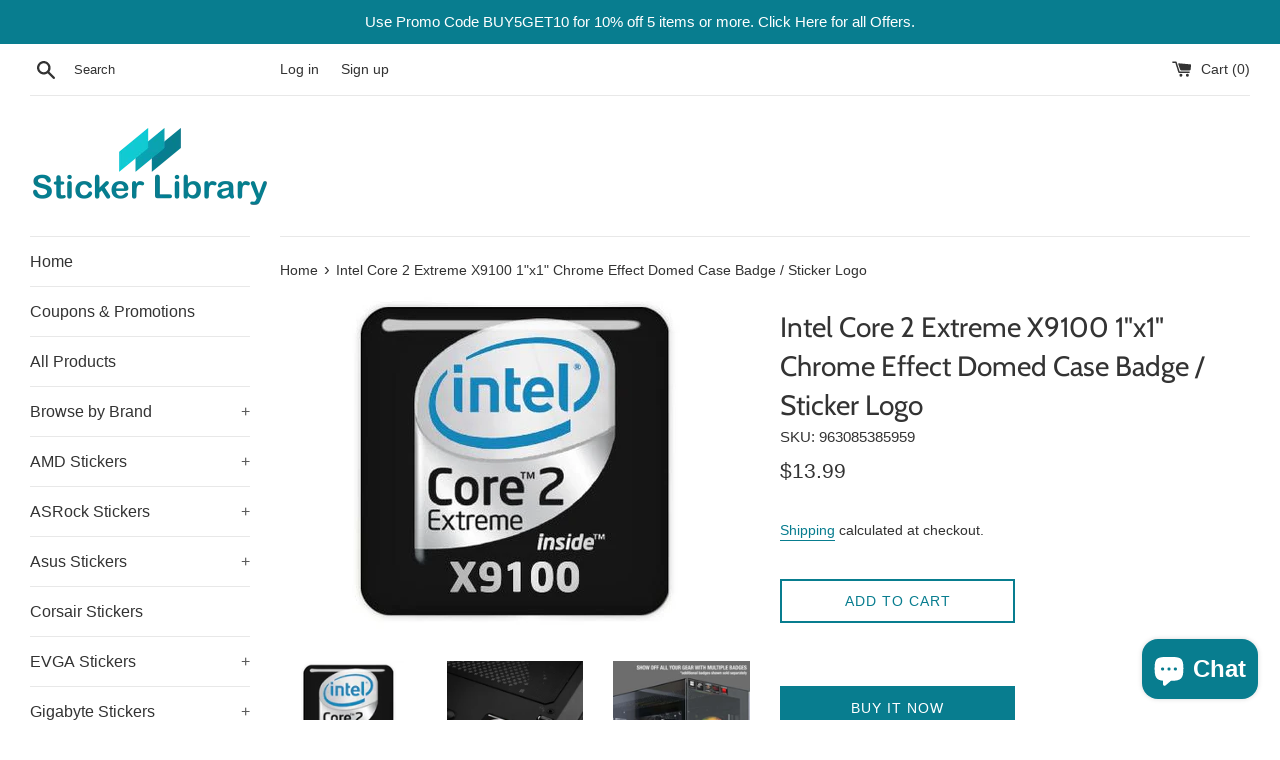

--- FILE ---
content_type: text/html; charset=utf-8
request_url: https://stickerlib.com/products/intel-core-2-extreme-x9100-1x1-chrome-effect-domed-case-badge-sticker-logo
body_size: 34860
content:
<!doctype html>
<html class="supports-no-js" lang="en">
<head>
  <meta charset="utf-8">
  <meta http-equiv="X-UA-Compatible" content="IE=edge,chrome=1">
  <meta name="viewport" content="width=device-width,initial-scale=1">
  <meta name="theme-color" content="">
  <link rel="canonical" href="https://stickerlib.com/products/intel-core-2-extreme-x9100-1x1-chrome-effect-domed-case-badge-sticker-logo">

  
    <link rel="shortcut icon" href="//stickerlib.com/cdn/shop/files/favicon_9c3ad4fa-0c48-4da2-b369-0d5f057e6ff0_32x32.png?v=1619500319" type="image/png" />
  

  <title>
  Intel Core 2 Extreme X9100 1&quot;x1&quot; Chrome Effect Domed Case Badge / Stic &ndash; Sticker Library
  </title>

  
    <meta name="description" content="DescriptionOne (1) domed, self-adhesive sticker badge with chrome effect metallic background, bubble-domed for 3D appearance. Perfect for decorating your equipment case.SpecificationsLogo: Intel Core 2 Extreme X9100Type: Domed badge / stickerQuantity: 1 (one)Dimensions (inches): 1 inch by 1 inch squareDimensions (milli">
  

  <!-- /snippets/social-meta-tags.liquid -->




<meta property="og:site_name" content="Sticker Library">
<meta property="og:url" content="https://stickerlib.com/products/intel-core-2-extreme-x9100-1x1-chrome-effect-domed-case-badge-sticker-logo">
<meta property="og:title" content="Intel Core 2 Extreme X9100 1"x1" Chrome Effect Domed Case Badge / Sticker Logo">
<meta property="og:type" content="product">
<meta property="og:description" content="DescriptionOne (1) domed, self-adhesive sticker badge with chrome effect metallic background, bubble-domed for 3D appearance. Perfect for decorating your equipment case.SpecificationsLogo: Intel Core 2 Extreme X9100Type: Domed badge / stickerQuantity: 1 (one)Dimensions (inches): 1 inch by 1 inch squareDimensions (milli">

  <meta property="og:price:amount" content="13.99">
  <meta property="og:price:currency" content="USD">

<meta property="og:image" content="http://stickerlib.com/cdn/shop/products/Intel_Core_2_Extreme_X9100_94eeaabf-cfd6-4853-9cb9-b39dca041852_1200x1200.jpg?v=1748498022"><meta property="og:image" content="http://stickerlib.com/cdn/shop/files/intel-core-2-extreme-x9100-1x1-case-view-5000x5000_d7009122-e0cb-4baa-a9da-cf06ca66aa49_1200x1200.jpg?v=1748498022"><meta property="og:image" content="http://stickerlib.com/cdn/shop/files/badge-combo-showcase_d410a281-7a77-43c0-bba6-0e64e55c1dc7_1200x1200.jpg?v=1748498022">
<meta property="og:image:secure_url" content="https://stickerlib.com/cdn/shop/products/Intel_Core_2_Extreme_X9100_94eeaabf-cfd6-4853-9cb9-b39dca041852_1200x1200.jpg?v=1748498022"><meta property="og:image:secure_url" content="https://stickerlib.com/cdn/shop/files/intel-core-2-extreme-x9100-1x1-case-view-5000x5000_d7009122-e0cb-4baa-a9da-cf06ca66aa49_1200x1200.jpg?v=1748498022"><meta property="og:image:secure_url" content="https://stickerlib.com/cdn/shop/files/badge-combo-showcase_d410a281-7a77-43c0-bba6-0e64e55c1dc7_1200x1200.jpg?v=1748498022">


<meta name="twitter:card" content="summary_large_image">
<meta name="twitter:title" content="Intel Core 2 Extreme X9100 1"x1" Chrome Effect Domed Case Badge / Sticker Logo">
<meta name="twitter:description" content="DescriptionOne (1) domed, self-adhesive sticker badge with chrome effect metallic background, bubble-domed for 3D appearance. Perfect for decorating your equipment case.SpecificationsLogo: Intel Core 2 Extreme X9100Type: Domed badge / stickerQuantity: 1 (one)Dimensions (inches): 1 inch by 1 inch squareDimensions (milli">


  <script>
    document.documentElement.className = document.documentElement.className.replace('supports-no-js', 'supports-js');

    var theme = {
      mapStrings: {
        addressError: "Error looking up that address",
        addressNoResults: "No results for that address",
        addressQueryLimit: "You have exceeded the Google API usage limit. Consider upgrading to a \u003ca href=\"https:\/\/developers.google.com\/maps\/premium\/usage-limits\"\u003ePremium Plan\u003c\/a\u003e.",
        authError: "There was a problem authenticating your Google Maps account."
      }
    }
  </script>

  <link href="//stickerlib.com/cdn/shop/t/2/assets/theme.scss.css?v=137156643599517422001759259776" rel="stylesheet" type="text/css" media="all" />

  <script>window.performance && window.performance.mark && window.performance.mark('shopify.content_for_header.start');</script><meta name="google-site-verification" content="0jNvti0HBkVugYALjBMfL9KJ8DKrDV9ysC1a4tqelys">
<meta id="shopify-digital-wallet" name="shopify-digital-wallet" content="/33127891082/digital_wallets/dialog">
<link rel="alternate" hreflang="x-default" href="https://stickerlib.com/products/intel-core-2-extreme-x9100-1x1-chrome-effect-domed-case-badge-sticker-logo">
<link rel="alternate" hreflang="en" href="https://stickerlib.com/products/intel-core-2-extreme-x9100-1x1-chrome-effect-domed-case-badge-sticker-logo">
<link rel="alternate" hreflang="es" href="https://stickerlib.com/es/products/intel-core-2-extreme-x9100-1x1-chrome-effect-domed-case-badge-sticker-logo">
<link rel="alternate" hreflang="fr" href="https://stickerlib.com/fr/products/intel-core-2-extreme-x9100-1x1-chrome-effect-domed-case-badge-sticker-logo">
<link rel="alternate" type="application/json+oembed" href="https://stickerlib.com/products/intel-core-2-extreme-x9100-1x1-chrome-effect-domed-case-badge-sticker-logo.oembed">
<script async="async" src="/checkouts/internal/preloads.js?locale=en-US"></script>
<script id="shopify-features" type="application/json">{"accessToken":"f8dfce281a246db8bc1e4e021831349f","betas":["rich-media-storefront-analytics"],"domain":"stickerlib.com","predictiveSearch":true,"shopId":33127891082,"locale":"en"}</script>
<script>var Shopify = Shopify || {};
Shopify.shop = "sticker-library.myshopify.com";
Shopify.locale = "en";
Shopify.currency = {"active":"USD","rate":"1.0"};
Shopify.country = "US";
Shopify.theme = {"name":"Simple","id":88203919498,"schema_name":"Simple","schema_version":"10.7.7","theme_store_id":578,"role":"main"};
Shopify.theme.handle = "null";
Shopify.theme.style = {"id":null,"handle":null};
Shopify.cdnHost = "stickerlib.com/cdn";
Shopify.routes = Shopify.routes || {};
Shopify.routes.root = "/";</script>
<script type="module">!function(o){(o.Shopify=o.Shopify||{}).modules=!0}(window);</script>
<script>!function(o){function n(){var o=[];function n(){o.push(Array.prototype.slice.apply(arguments))}return n.q=o,n}var t=o.Shopify=o.Shopify||{};t.loadFeatures=n(),t.autoloadFeatures=n()}(window);</script>
<script id="shop-js-analytics" type="application/json">{"pageType":"product"}</script>
<script defer="defer" async type="module" src="//stickerlib.com/cdn/shopifycloud/shop-js/modules/v2/client.init-shop-cart-sync_WVOgQShq.en.esm.js"></script>
<script defer="defer" async type="module" src="//stickerlib.com/cdn/shopifycloud/shop-js/modules/v2/chunk.common_C_13GLB1.esm.js"></script>
<script defer="defer" async type="module" src="//stickerlib.com/cdn/shopifycloud/shop-js/modules/v2/chunk.modal_CLfMGd0m.esm.js"></script>
<script type="module">
  await import("//stickerlib.com/cdn/shopifycloud/shop-js/modules/v2/client.init-shop-cart-sync_WVOgQShq.en.esm.js");
await import("//stickerlib.com/cdn/shopifycloud/shop-js/modules/v2/chunk.common_C_13GLB1.esm.js");
await import("//stickerlib.com/cdn/shopifycloud/shop-js/modules/v2/chunk.modal_CLfMGd0m.esm.js");

  window.Shopify.SignInWithShop?.initShopCartSync?.({"fedCMEnabled":true,"windoidEnabled":true});

</script>
<script>(function() {
  var isLoaded = false;
  function asyncLoad() {
    if (isLoaded) return;
    isLoaded = true;
    var urls = ["https:\/\/cdn.hextom.com\/js\/ultimatesalesboost.js?shop=sticker-library.myshopify.com"];
    for (var i = 0; i < urls.length; i++) {
      var s = document.createElement('script');
      s.type = 'text/javascript';
      s.async = true;
      s.src = urls[i];
      var x = document.getElementsByTagName('script')[0];
      x.parentNode.insertBefore(s, x);
    }
  };
  if(window.attachEvent) {
    window.attachEvent('onload', asyncLoad);
  } else {
    window.addEventListener('load', asyncLoad, false);
  }
})();</script>
<script id="__st">var __st={"a":33127891082,"offset":-18000,"reqid":"2073e3b3-aa9b-40c8-b4b3-4870c5bbd780-1769537271","pageurl":"stickerlib.com\/products\/intel-core-2-extreme-x9100-1x1-chrome-effect-domed-case-badge-sticker-logo","u":"47c7cfe9bdff","p":"product","rtyp":"product","rid":4584164425866};</script>
<script>window.ShopifyPaypalV4VisibilityTracking = true;</script>
<script id="captcha-bootstrap">!function(){'use strict';const t='contact',e='account',n='new_comment',o=[[t,t],['blogs',n],['comments',n],[t,'customer']],c=[[e,'customer_login'],[e,'guest_login'],[e,'recover_customer_password'],[e,'create_customer']],r=t=>t.map((([t,e])=>`form[action*='/${t}']:not([data-nocaptcha='true']) input[name='form_type'][value='${e}']`)).join(','),a=t=>()=>t?[...document.querySelectorAll(t)].map((t=>t.form)):[];function s(){const t=[...o],e=r(t);return a(e)}const i='password',u='form_key',d=['recaptcha-v3-token','g-recaptcha-response','h-captcha-response',i],f=()=>{try{return window.sessionStorage}catch{return}},m='__shopify_v',_=t=>t.elements[u];function p(t,e,n=!1){try{const o=window.sessionStorage,c=JSON.parse(o.getItem(e)),{data:r}=function(t){const{data:e,action:n}=t;return t[m]||n?{data:e,action:n}:{data:t,action:n}}(c);for(const[e,n]of Object.entries(r))t.elements[e]&&(t.elements[e].value=n);n&&o.removeItem(e)}catch(o){console.error('form repopulation failed',{error:o})}}const l='form_type',E='cptcha';function T(t){t.dataset[E]=!0}const w=window,h=w.document,L='Shopify',v='ce_forms',y='captcha';let A=!1;((t,e)=>{const n=(g='f06e6c50-85a8-45c8-87d0-21a2b65856fe',I='https://cdn.shopify.com/shopifycloud/storefront-forms-hcaptcha/ce_storefront_forms_captcha_hcaptcha.v1.5.2.iife.js',D={infoText:'Protected by hCaptcha',privacyText:'Privacy',termsText:'Terms'},(t,e,n)=>{const o=w[L][v],c=o.bindForm;if(c)return c(t,g,e,D).then(n);var r;o.q.push([[t,g,e,D],n]),r=I,A||(h.body.append(Object.assign(h.createElement('script'),{id:'captcha-provider',async:!0,src:r})),A=!0)});var g,I,D;w[L]=w[L]||{},w[L][v]=w[L][v]||{},w[L][v].q=[],w[L][y]=w[L][y]||{},w[L][y].protect=function(t,e){n(t,void 0,e),T(t)},Object.freeze(w[L][y]),function(t,e,n,w,h,L){const[v,y,A,g]=function(t,e,n){const i=e?o:[],u=t?c:[],d=[...i,...u],f=r(d),m=r(i),_=r(d.filter((([t,e])=>n.includes(e))));return[a(f),a(m),a(_),s()]}(w,h,L),I=t=>{const e=t.target;return e instanceof HTMLFormElement?e:e&&e.form},D=t=>v().includes(t);t.addEventListener('submit',(t=>{const e=I(t);if(!e)return;const n=D(e)&&!e.dataset.hcaptchaBound&&!e.dataset.recaptchaBound,o=_(e),c=g().includes(e)&&(!o||!o.value);(n||c)&&t.preventDefault(),c&&!n&&(function(t){try{if(!f())return;!function(t){const e=f();if(!e)return;const n=_(t);if(!n)return;const o=n.value;o&&e.removeItem(o)}(t);const e=Array.from(Array(32),(()=>Math.random().toString(36)[2])).join('');!function(t,e){_(t)||t.append(Object.assign(document.createElement('input'),{type:'hidden',name:u})),t.elements[u].value=e}(t,e),function(t,e){const n=f();if(!n)return;const o=[...t.querySelectorAll(`input[type='${i}']`)].map((({name:t})=>t)),c=[...d,...o],r={};for(const[a,s]of new FormData(t).entries())c.includes(a)||(r[a]=s);n.setItem(e,JSON.stringify({[m]:1,action:t.action,data:r}))}(t,e)}catch(e){console.error('failed to persist form',e)}}(e),e.submit())}));const S=(t,e)=>{t&&!t.dataset[E]&&(n(t,e.some((e=>e===t))),T(t))};for(const o of['focusin','change'])t.addEventListener(o,(t=>{const e=I(t);D(e)&&S(e,y())}));const B=e.get('form_key'),M=e.get(l),P=B&&M;t.addEventListener('DOMContentLoaded',(()=>{const t=y();if(P)for(const e of t)e.elements[l].value===M&&p(e,B);[...new Set([...A(),...v().filter((t=>'true'===t.dataset.shopifyCaptcha))])].forEach((e=>S(e,t)))}))}(h,new URLSearchParams(w.location.search),n,t,e,['guest_login'])})(!0,!0)}();</script>
<script integrity="sha256-4kQ18oKyAcykRKYeNunJcIwy7WH5gtpwJnB7kiuLZ1E=" data-source-attribution="shopify.loadfeatures" defer="defer" src="//stickerlib.com/cdn/shopifycloud/storefront/assets/storefront/load_feature-a0a9edcb.js" crossorigin="anonymous"></script>
<script data-source-attribution="shopify.dynamic_checkout.dynamic.init">var Shopify=Shopify||{};Shopify.PaymentButton=Shopify.PaymentButton||{isStorefrontPortableWallets:!0,init:function(){window.Shopify.PaymentButton.init=function(){};var t=document.createElement("script");t.src="https://stickerlib.com/cdn/shopifycloud/portable-wallets/latest/portable-wallets.en.js",t.type="module",document.head.appendChild(t)}};
</script>
<script data-source-attribution="shopify.dynamic_checkout.buyer_consent">
  function portableWalletsHideBuyerConsent(e){var t=document.getElementById("shopify-buyer-consent"),n=document.getElementById("shopify-subscription-policy-button");t&&n&&(t.classList.add("hidden"),t.setAttribute("aria-hidden","true"),n.removeEventListener("click",e))}function portableWalletsShowBuyerConsent(e){var t=document.getElementById("shopify-buyer-consent"),n=document.getElementById("shopify-subscription-policy-button");t&&n&&(t.classList.remove("hidden"),t.removeAttribute("aria-hidden"),n.addEventListener("click",e))}window.Shopify?.PaymentButton&&(window.Shopify.PaymentButton.hideBuyerConsent=portableWalletsHideBuyerConsent,window.Shopify.PaymentButton.showBuyerConsent=portableWalletsShowBuyerConsent);
</script>
<script>
  function portableWalletsCleanup(e){e&&e.src&&console.error("Failed to load portable wallets script "+e.src);var t=document.querySelectorAll("shopify-accelerated-checkout .shopify-payment-button__skeleton, shopify-accelerated-checkout-cart .wallet-cart-button__skeleton"),e=document.getElementById("shopify-buyer-consent");for(let e=0;e<t.length;e++)t[e].remove();e&&e.remove()}function portableWalletsNotLoadedAsModule(e){e instanceof ErrorEvent&&"string"==typeof e.message&&e.message.includes("import.meta")&&"string"==typeof e.filename&&e.filename.includes("portable-wallets")&&(window.removeEventListener("error",portableWalletsNotLoadedAsModule),window.Shopify.PaymentButton.failedToLoad=e,"loading"===document.readyState?document.addEventListener("DOMContentLoaded",window.Shopify.PaymentButton.init):window.Shopify.PaymentButton.init())}window.addEventListener("error",portableWalletsNotLoadedAsModule);
</script>

<script type="module" src="https://stickerlib.com/cdn/shopifycloud/portable-wallets/latest/portable-wallets.en.js" onError="portableWalletsCleanup(this)" crossorigin="anonymous"></script>
<script nomodule>
  document.addEventListener("DOMContentLoaded", portableWalletsCleanup);
</script>

<link id="shopify-accelerated-checkout-styles" rel="stylesheet" media="screen" href="https://stickerlib.com/cdn/shopifycloud/portable-wallets/latest/accelerated-checkout-backwards-compat.css" crossorigin="anonymous">
<style id="shopify-accelerated-checkout-cart">
        #shopify-buyer-consent {
  margin-top: 1em;
  display: inline-block;
  width: 100%;
}

#shopify-buyer-consent.hidden {
  display: none;
}

#shopify-subscription-policy-button {
  background: none;
  border: none;
  padding: 0;
  text-decoration: underline;
  font-size: inherit;
  cursor: pointer;
}

#shopify-subscription-policy-button::before {
  box-shadow: none;
}

      </style>

<script>window.performance && window.performance.mark && window.performance.mark('shopify.content_for_header.end');</script>

  <script src="//stickerlib.com/cdn/shop/t/2/assets/jquery-1.11.0.min.js?v=32460426840832490021582059750" type="text/javascript"></script>
  <script src="//stickerlib.com/cdn/shop/t/2/assets/modernizr.min.js?v=44044439420609591321582059752" type="text/javascript"></script>

  <script src="//stickerlib.com/cdn/shop/t/2/assets/lazysizes.min.js?v=155223123402716617051582059751" async="async"></script>

  



<!-- custom-js-5175 -->
<script>
	window.fwSettings={
	'widget_id':61000000215
	};
	!function(){if("function"!=typeof window.FreshworksWidget){var n=function(){n.q.push(arguments)};n.q=[],window.FreshworksWidget=n}}() 
</script>
<script type='text/javascript' src='https://widget.freshworks.com/widgets/61000000215.js' async defer></script>
<!-- /custom-js-5175 -->
<!-- BEGIN app block: shopify://apps/judge-me-reviews/blocks/judgeme_core/61ccd3b1-a9f2-4160-9fe9-4fec8413e5d8 --><!-- Start of Judge.me Core -->






<link rel="dns-prefetch" href="https://cdnwidget.judge.me">
<link rel="dns-prefetch" href="https://cdn.judge.me">
<link rel="dns-prefetch" href="https://cdn1.judge.me">
<link rel="dns-prefetch" href="https://api.judge.me">

<script data-cfasync='false' class='jdgm-settings-script'>window.jdgmSettings={"pagination":5,"disable_web_reviews":true,"badge_no_review_text":"No reviews","badge_n_reviews_text":"{{ n }} review/reviews","hide_badge_preview_if_no_reviews":true,"badge_hide_text":false,"enforce_center_preview_badge":false,"widget_title":"Customer Reviews","widget_open_form_text":"Write a review","widget_close_form_text":"Cancel review","widget_refresh_page_text":"Refresh page","widget_summary_text":"Based on {{ number_of_reviews }} review/reviews","widget_no_review_text":"Be the first to write a review","widget_name_field_text":"Display name","widget_verified_name_field_text":"Verified Name (public)","widget_name_placeholder_text":"Display name","widget_required_field_error_text":"This field is required.","widget_email_field_text":"Email address","widget_verified_email_field_text":"Verified Email (private, can not be edited)","widget_email_placeholder_text":"Your email address","widget_email_field_error_text":"Please enter a valid email address.","widget_rating_field_text":"Rating","widget_review_title_field_text":"Review Title","widget_review_title_placeholder_text":"Give your review a title","widget_review_body_field_text":"Review content","widget_review_body_placeholder_text":"Start writing here...","widget_pictures_field_text":"Picture/Video (optional)","widget_submit_review_text":"Submit Review","widget_submit_verified_review_text":"Submit Verified Review","widget_submit_success_msg_with_auto_publish":"Thank you! Please refresh the page in a few moments to see your review. You can remove or edit your review by logging into \u003ca href='https://judge.me/login' target='_blank' rel='nofollow noopener'\u003eJudge.me\u003c/a\u003e","widget_submit_success_msg_no_auto_publish":"Thank you! Your review will be published as soon as it is approved by the shop admin. You can remove or edit your review by logging into \u003ca href='https://judge.me/login' target='_blank' rel='nofollow noopener'\u003eJudge.me\u003c/a\u003e","widget_show_default_reviews_out_of_total_text":"Showing {{ n_reviews_shown }} out of {{ n_reviews }} reviews.","widget_show_all_link_text":"Show all","widget_show_less_link_text":"Show less","widget_author_said_text":"{{ reviewer_name }} said:","widget_days_text":"{{ n }} days ago","widget_weeks_text":"{{ n }} week/weeks ago","widget_months_text":"{{ n }} month/months ago","widget_years_text":"{{ n }} year/years ago","widget_yesterday_text":"Yesterday","widget_today_text":"Today","widget_replied_text":"\u003e\u003e {{ shop_name }} replied:","widget_read_more_text":"Read more","widget_reviewer_name_as_initial":"","widget_rating_filter_color":"#fbcd0a","widget_rating_filter_see_all_text":"See all reviews","widget_sorting_most_recent_text":"Most Recent","widget_sorting_highest_rating_text":"Highest Rating","widget_sorting_lowest_rating_text":"Lowest Rating","widget_sorting_with_pictures_text":"Only Pictures","widget_sorting_most_helpful_text":"Most Helpful","widget_open_question_form_text":"Ask a question","widget_reviews_subtab_text":"Reviews","widget_questions_subtab_text":"Questions","widget_question_label_text":"Question","widget_answer_label_text":"Answer","widget_question_placeholder_text":"Write your question here","widget_submit_question_text":"Submit Question","widget_question_submit_success_text":"Thank you for your question! We will notify you once it gets answered.","verified_badge_text":"Verified","verified_badge_bg_color":"","verified_badge_text_color":"","verified_badge_placement":"left-of-reviewer-name","widget_review_max_height":"","widget_hide_border":false,"widget_social_share":false,"widget_thumb":false,"widget_review_location_show":false,"widget_location_format":"","all_reviews_include_out_of_store_products":true,"all_reviews_out_of_store_text":"(out of store)","all_reviews_pagination":100,"all_reviews_product_name_prefix_text":"about","enable_review_pictures":true,"enable_question_anwser":false,"widget_theme":"default","review_date_format":"mm/dd/yyyy","default_sort_method":"most-recent","widget_product_reviews_subtab_text":"Product Reviews","widget_shop_reviews_subtab_text":"Shop Reviews","widget_other_products_reviews_text":"Reviews for other products","widget_store_reviews_subtab_text":"Store reviews","widget_no_store_reviews_text":"This store hasn't received any reviews yet","widget_web_restriction_product_reviews_text":"This product hasn't received any reviews yet","widget_no_items_text":"No items found","widget_show_more_text":"Show more","widget_write_a_store_review_text":"Write a Store Review","widget_other_languages_heading":"Reviews in Other Languages","widget_translate_review_text":"Translate review to {{ language }}","widget_translating_review_text":"Translating...","widget_show_original_translation_text":"Show original ({{ language }})","widget_translate_review_failed_text":"Review couldn't be translated.","widget_translate_review_retry_text":"Retry","widget_translate_review_try_again_later_text":"Try again later","show_product_url_for_grouped_product":false,"widget_sorting_pictures_first_text":"Pictures First","show_pictures_on_all_rev_page_mobile":false,"show_pictures_on_all_rev_page_desktop":false,"floating_tab_hide_mobile_install_preference":false,"floating_tab_button_name":"★ Reviews","floating_tab_title":"Let customers speak for us","floating_tab_button_color":"","floating_tab_button_background_color":"","floating_tab_url":"","floating_tab_url_enabled":false,"floating_tab_tab_style":"text","all_reviews_text_badge_text":"Customers rate us {{ shop.metafields.judgeme.all_reviews_rating | round: 1 }}/5 based on {{ shop.metafields.judgeme.all_reviews_count }} reviews.","all_reviews_text_badge_text_branded_style":"{{ shop.metafields.judgeme.all_reviews_rating | round: 1 }} out of 5 stars based on {{ shop.metafields.judgeme.all_reviews_count }} reviews","is_all_reviews_text_badge_a_link":false,"show_stars_for_all_reviews_text_badge":false,"all_reviews_text_badge_url":"","all_reviews_text_style":"branded","all_reviews_text_color_style":"judgeme_brand_color","all_reviews_text_color":"#108474","all_reviews_text_show_jm_brand":false,"featured_carousel_show_header":true,"featured_carousel_title":"Let customers speak for us","testimonials_carousel_title":"Customers are saying","videos_carousel_title":"Real customer stories","cards_carousel_title":"Customers are saying","featured_carousel_count_text":"from {{ n }} reviews","featured_carousel_add_link_to_all_reviews_page":false,"featured_carousel_url":"","featured_carousel_show_images":true,"featured_carousel_autoslide_interval":5,"featured_carousel_arrows_on_the_sides":false,"featured_carousel_height":250,"featured_carousel_width":80,"featured_carousel_image_size":0,"featured_carousel_image_height":250,"featured_carousel_arrow_color":"#eeeeee","verified_count_badge_style":"branded","verified_count_badge_orientation":"horizontal","verified_count_badge_color_style":"judgeme_brand_color","verified_count_badge_color":"#108474","is_verified_count_badge_a_link":false,"verified_count_badge_url":"","verified_count_badge_show_jm_brand":true,"widget_rating_preset_default":5,"widget_first_sub_tab":"product-reviews","widget_show_histogram":true,"widget_histogram_use_custom_color":false,"widget_pagination_use_custom_color":false,"widget_star_use_custom_color":false,"widget_verified_badge_use_custom_color":false,"widget_write_review_use_custom_color":false,"picture_reminder_submit_button":"Upload Pictures","enable_review_videos":false,"mute_video_by_default":false,"widget_sorting_videos_first_text":"Videos First","widget_review_pending_text":"Pending","featured_carousel_items_for_large_screen":3,"social_share_options_order":"Facebook,Twitter","remove_microdata_snippet":false,"disable_json_ld":false,"enable_json_ld_products":false,"preview_badge_show_question_text":false,"preview_badge_no_question_text":"No questions","preview_badge_n_question_text":"{{ number_of_questions }} question/questions","qa_badge_show_icon":false,"qa_badge_position":"same-row","remove_judgeme_branding":false,"widget_add_search_bar":false,"widget_search_bar_placeholder":"Search","widget_sorting_verified_only_text":"Verified only","featured_carousel_theme":"default","featured_carousel_show_rating":true,"featured_carousel_show_title":true,"featured_carousel_show_body":true,"featured_carousel_show_date":false,"featured_carousel_show_reviewer":true,"featured_carousel_show_product":false,"featured_carousel_header_background_color":"#108474","featured_carousel_header_text_color":"#ffffff","featured_carousel_name_product_separator":"reviewed","featured_carousel_full_star_background":"#108474","featured_carousel_empty_star_background":"#dadada","featured_carousel_vertical_theme_background":"#f9fafb","featured_carousel_verified_badge_enable":true,"featured_carousel_verified_badge_color":"#108474","featured_carousel_border_style":"round","featured_carousel_review_line_length_limit":3,"featured_carousel_more_reviews_button_text":"Read more reviews","featured_carousel_view_product_button_text":"View product","all_reviews_page_load_reviews_on":"scroll","all_reviews_page_load_more_text":"Load More Reviews","disable_fb_tab_reviews":false,"enable_ajax_cdn_cache":false,"widget_advanced_speed_features":5,"widget_public_name_text":"displayed publicly like","default_reviewer_name":"John Smith","default_reviewer_name_has_non_latin":true,"widget_reviewer_anonymous":"Anonymous","medals_widget_title":"Judge.me Review Medals","medals_widget_background_color":"#f9fafb","medals_widget_position":"footer_all_pages","medals_widget_border_color":"#f9fafb","medals_widget_verified_text_position":"left","medals_widget_use_monochromatic_version":false,"medals_widget_elements_color":"#108474","show_reviewer_avatar":true,"widget_invalid_yt_video_url_error_text":"Not a YouTube video URL","widget_max_length_field_error_text":"Please enter no more than {0} characters.","widget_show_country_flag":false,"widget_show_collected_via_shop_app":true,"widget_verified_by_shop_badge_style":"light","widget_verified_by_shop_text":"Verified by Shop","widget_show_photo_gallery":false,"widget_load_with_code_splitting":true,"widget_ugc_install_preference":false,"widget_ugc_title":"Made by us, Shared by you","widget_ugc_subtitle":"Tag us to see your picture featured in our page","widget_ugc_arrows_color":"#ffffff","widget_ugc_primary_button_text":"Buy Now","widget_ugc_primary_button_background_color":"#108474","widget_ugc_primary_button_text_color":"#ffffff","widget_ugc_primary_button_border_width":"0","widget_ugc_primary_button_border_style":"none","widget_ugc_primary_button_border_color":"#108474","widget_ugc_primary_button_border_radius":"25","widget_ugc_secondary_button_text":"Load More","widget_ugc_secondary_button_background_color":"#ffffff","widget_ugc_secondary_button_text_color":"#108474","widget_ugc_secondary_button_border_width":"2","widget_ugc_secondary_button_border_style":"solid","widget_ugc_secondary_button_border_color":"#108474","widget_ugc_secondary_button_border_radius":"25","widget_ugc_reviews_button_text":"View Reviews","widget_ugc_reviews_button_background_color":"#ffffff","widget_ugc_reviews_button_text_color":"#108474","widget_ugc_reviews_button_border_width":"2","widget_ugc_reviews_button_border_style":"solid","widget_ugc_reviews_button_border_color":"#108474","widget_ugc_reviews_button_border_radius":"25","widget_ugc_reviews_button_link_to":"judgeme-reviews-page","widget_ugc_show_post_date":true,"widget_ugc_max_width":"800","widget_rating_metafield_value_type":true,"widget_primary_color":"#108474","widget_enable_secondary_color":false,"widget_secondary_color":"#edf5f5","widget_summary_average_rating_text":"{{ average_rating }} out of 5","widget_media_grid_title":"Customer photos \u0026 videos","widget_media_grid_see_more_text":"See more","widget_round_style":false,"widget_show_product_medals":true,"widget_verified_by_judgeme_text":"Verified by Judge.me","widget_show_store_medals":true,"widget_verified_by_judgeme_text_in_store_medals":"Verified by Judge.me","widget_media_field_exceed_quantity_message":"Sorry, we can only accept {{ max_media }} for one review.","widget_media_field_exceed_limit_message":"{{ file_name }} is too large, please select a {{ media_type }} less than {{ size_limit }}MB.","widget_review_submitted_text":"Review Submitted!","widget_question_submitted_text":"Question Submitted!","widget_close_form_text_question":"Cancel","widget_write_your_answer_here_text":"Write your answer here","widget_enabled_branded_link":true,"widget_show_collected_by_judgeme":false,"widget_reviewer_name_color":"","widget_write_review_text_color":"","widget_write_review_bg_color":"","widget_collected_by_judgeme_text":"collected by Judge.me","widget_pagination_type":"standard","widget_load_more_text":"Load More","widget_load_more_color":"#108474","widget_full_review_text":"Full Review","widget_read_more_reviews_text":"Read More Reviews","widget_read_questions_text":"Read Questions","widget_questions_and_answers_text":"Questions \u0026 Answers","widget_verified_by_text":"Verified by","widget_verified_text":"Verified","widget_number_of_reviews_text":"{{ number_of_reviews }} reviews","widget_back_button_text":"Back","widget_next_button_text":"Next","widget_custom_forms_filter_button":"Filters","custom_forms_style":"horizontal","widget_show_review_information":false,"how_reviews_are_collected":"How reviews are collected?","widget_show_review_keywords":false,"widget_gdpr_statement":"How we use your data: We'll only contact you about the review you left, and only if necessary. By submitting your review, you agree to Judge.me's \u003ca href='https://judge.me/terms' target='_blank' rel='nofollow noopener'\u003eterms\u003c/a\u003e, \u003ca href='https://judge.me/privacy' target='_blank' rel='nofollow noopener'\u003eprivacy\u003c/a\u003e and \u003ca href='https://judge.me/content-policy' target='_blank' rel='nofollow noopener'\u003econtent\u003c/a\u003e policies.","widget_multilingual_sorting_enabled":false,"widget_translate_review_content_enabled":false,"widget_translate_review_content_method":"manual","popup_widget_review_selection":"automatically_with_pictures","popup_widget_round_border_style":true,"popup_widget_show_title":true,"popup_widget_show_body":true,"popup_widget_show_reviewer":false,"popup_widget_show_product":true,"popup_widget_show_pictures":true,"popup_widget_use_review_picture":true,"popup_widget_show_on_home_page":true,"popup_widget_show_on_product_page":true,"popup_widget_show_on_collection_page":true,"popup_widget_show_on_cart_page":true,"popup_widget_position":"bottom_left","popup_widget_first_review_delay":5,"popup_widget_duration":5,"popup_widget_interval":5,"popup_widget_review_count":5,"popup_widget_hide_on_mobile":true,"review_snippet_widget_round_border_style":true,"review_snippet_widget_card_color":"#FFFFFF","review_snippet_widget_slider_arrows_background_color":"#FFFFFF","review_snippet_widget_slider_arrows_color":"#000000","review_snippet_widget_star_color":"#108474","show_product_variant":false,"all_reviews_product_variant_label_text":"Variant: ","widget_show_verified_branding":true,"widget_ai_summary_title":"Customers say","widget_ai_summary_disclaimer":"AI-powered review summary based on recent customer reviews","widget_show_ai_summary":false,"widget_show_ai_summary_bg":false,"widget_show_review_title_input":false,"redirect_reviewers_invited_via_email":"external_form","request_store_review_after_product_review":true,"request_review_other_products_in_order":false,"review_form_color_scheme":"default","review_form_corner_style":"square","review_form_star_color":{},"review_form_text_color":"#333333","review_form_background_color":"#ffffff","review_form_field_background_color":"#fafafa","review_form_button_color":{},"review_form_button_text_color":"#ffffff","review_form_modal_overlay_color":"#000000","review_content_screen_title_text":"How would you rate this product?","review_content_introduction_text":"We would love it if you would share a bit about your experience.","store_review_form_title_text":"How would you rate this store?","store_review_form_introduction_text":"We would love it if you would share a bit about your experience.","show_review_guidance_text":true,"one_star_review_guidance_text":"Poor","five_star_review_guidance_text":"Great","customer_information_screen_title_text":"About you","customer_information_introduction_text":"Please tell us more about you.","custom_questions_screen_title_text":"Your experience in more detail","custom_questions_introduction_text":"Here are a few questions to help us understand more about your experience.","review_submitted_screen_title_text":"Thanks for your review!","review_submitted_screen_thank_you_text":"We are processing it and it will appear on the store soon.","review_submitted_screen_email_verification_text":"Please confirm your email by clicking the link we just sent you. This helps us keep reviews authentic.","review_submitted_request_store_review_text":"Would you like to share your experience of shopping with us?","review_submitted_review_other_products_text":"Would you like to review these products?","store_review_screen_title_text":"Would you like to share your experience of shopping with us?","store_review_introduction_text":"We value your feedback and use it to improve. Please share any thoughts or suggestions you have.","reviewer_media_screen_title_picture_text":"Share a picture","reviewer_media_introduction_picture_text":"Upload a photo to support your review.","reviewer_media_screen_title_video_text":"Share a video","reviewer_media_introduction_video_text":"Upload a video to support your review.","reviewer_media_screen_title_picture_or_video_text":"Share a picture or video","reviewer_media_introduction_picture_or_video_text":"Upload a photo or video to support your review.","reviewer_media_youtube_url_text":"Paste your Youtube URL here","advanced_settings_next_step_button_text":"Next","advanced_settings_close_review_button_text":"Close","modal_write_review_flow":true,"write_review_flow_required_text":"Required","write_review_flow_privacy_message_text":"We respect your privacy.","write_review_flow_anonymous_text":"Post review as anonymous","write_review_flow_visibility_text":"This won't be visible to other customers.","write_review_flow_multiple_selection_help_text":"Select as many as you like","write_review_flow_single_selection_help_text":"Select one option","write_review_flow_required_field_error_text":"This field is required","write_review_flow_invalid_email_error_text":"Please enter a valid email address","write_review_flow_max_length_error_text":"Max. {{ max_length }} characters.","write_review_flow_media_upload_text":"\u003cb\u003eClick to upload\u003c/b\u003e or drag and drop","write_review_flow_gdpr_statement":"We'll only contact you about your review if necessary. By submitting your review, you agree to our \u003ca href='https://judge.me/terms' target='_blank' rel='nofollow noopener'\u003eterms and conditions\u003c/a\u003e and \u003ca href='https://judge.me/privacy' target='_blank' rel='nofollow noopener'\u003eprivacy policy\u003c/a\u003e.","rating_only_reviews_enabled":false,"show_negative_reviews_help_screen":false,"new_review_flow_help_screen_rating_threshold":3,"negative_review_resolution_screen_title_text":"Tell us more","negative_review_resolution_text":"Your experience matters to us. If there were issues with your purchase, we're here to help. Feel free to reach out to us, we'd love the opportunity to make things right.","negative_review_resolution_button_text":"Contact us","negative_review_resolution_proceed_with_review_text":"Leave a review","negative_review_resolution_subject":"Issue with purchase from {{ shop_name }}.{{ order_name }}","preview_badge_collection_page_install_status":false,"widget_review_custom_css":"","preview_badge_custom_css":"","preview_badge_stars_count":"5-stars","featured_carousel_custom_css":"","floating_tab_custom_css":"","all_reviews_widget_custom_css":"","medals_widget_custom_css":"","verified_badge_custom_css":"","all_reviews_text_custom_css":"","transparency_badges_collected_via_store_invite":false,"transparency_badges_from_another_provider":false,"transparency_badges_collected_from_store_visitor":false,"transparency_badges_collected_by_verified_review_provider":false,"transparency_badges_earned_reward":false,"transparency_badges_collected_via_store_invite_text":"Review collected via store invitation","transparency_badges_from_another_provider_text":"Review collected from another provider","transparency_badges_collected_from_store_visitor_text":"Review collected from a store visitor","transparency_badges_written_in_google_text":"Review written in Google","transparency_badges_written_in_etsy_text":"Review written in Etsy","transparency_badges_written_in_shop_app_text":"Review written in Shop App","transparency_badges_earned_reward_text":"Review earned a reward for future purchase","product_review_widget_per_page":10,"widget_store_review_label_text":"Review about the store","checkout_comment_extension_title_on_product_page":"Customer Comments","checkout_comment_extension_num_latest_comment_show":5,"checkout_comment_extension_format":"name_and_timestamp","checkout_comment_customer_name":"last_initial","checkout_comment_comment_notification":true,"preview_badge_collection_page_install_preference":false,"preview_badge_home_page_install_preference":false,"preview_badge_product_page_install_preference":false,"review_widget_install_preference":"","review_carousel_install_preference":false,"floating_reviews_tab_install_preference":"none","verified_reviews_count_badge_install_preference":false,"all_reviews_text_install_preference":false,"review_widget_best_location":false,"judgeme_medals_install_preference":false,"review_widget_revamp_enabled":false,"review_widget_qna_enabled":false,"review_widget_header_theme":"minimal","review_widget_widget_title_enabled":true,"review_widget_header_text_size":"medium","review_widget_header_text_weight":"regular","review_widget_average_rating_style":"compact","review_widget_bar_chart_enabled":true,"review_widget_bar_chart_type":"numbers","review_widget_bar_chart_style":"standard","review_widget_expanded_media_gallery_enabled":false,"review_widget_reviews_section_theme":"standard","review_widget_image_style":"thumbnails","review_widget_review_image_ratio":"square","review_widget_stars_size":"medium","review_widget_verified_badge":"standard_text","review_widget_review_title_text_size":"medium","review_widget_review_text_size":"medium","review_widget_review_text_length":"medium","review_widget_number_of_columns_desktop":3,"review_widget_carousel_transition_speed":5,"review_widget_custom_questions_answers_display":"always","review_widget_button_text_color":"#FFFFFF","review_widget_text_color":"#000000","review_widget_lighter_text_color":"#7B7B7B","review_widget_corner_styling":"soft","review_widget_review_word_singular":"review","review_widget_review_word_plural":"reviews","review_widget_voting_label":"Helpful?","review_widget_shop_reply_label":"Reply from {{ shop_name }}:","review_widget_filters_title":"Filters","qna_widget_question_word_singular":"Question","qna_widget_question_word_plural":"Questions","qna_widget_answer_reply_label":"Answer from {{ answerer_name }}:","qna_content_screen_title_text":"Ask a question about this product","qna_widget_question_required_field_error_text":"Please enter your question.","qna_widget_flow_gdpr_statement":"We'll only contact you about your question if necessary. By submitting your question, you agree to our \u003ca href='https://judge.me/terms' target='_blank' rel='nofollow noopener'\u003eterms and conditions\u003c/a\u003e and \u003ca href='https://judge.me/privacy' target='_blank' rel='nofollow noopener'\u003eprivacy policy\u003c/a\u003e.","qna_widget_question_submitted_text":"Thanks for your question!","qna_widget_close_form_text_question":"Close","qna_widget_question_submit_success_text":"We’ll notify you by email when your question is answered.","all_reviews_widget_v2025_enabled":false,"all_reviews_widget_v2025_header_theme":"default","all_reviews_widget_v2025_widget_title_enabled":true,"all_reviews_widget_v2025_header_text_size":"medium","all_reviews_widget_v2025_header_text_weight":"regular","all_reviews_widget_v2025_average_rating_style":"compact","all_reviews_widget_v2025_bar_chart_enabled":true,"all_reviews_widget_v2025_bar_chart_type":"numbers","all_reviews_widget_v2025_bar_chart_style":"standard","all_reviews_widget_v2025_expanded_media_gallery_enabled":false,"all_reviews_widget_v2025_show_store_medals":true,"all_reviews_widget_v2025_show_photo_gallery":true,"all_reviews_widget_v2025_show_review_keywords":false,"all_reviews_widget_v2025_show_ai_summary":false,"all_reviews_widget_v2025_show_ai_summary_bg":false,"all_reviews_widget_v2025_add_search_bar":false,"all_reviews_widget_v2025_default_sort_method":"most-recent","all_reviews_widget_v2025_reviews_per_page":10,"all_reviews_widget_v2025_reviews_section_theme":"default","all_reviews_widget_v2025_image_style":"thumbnails","all_reviews_widget_v2025_review_image_ratio":"square","all_reviews_widget_v2025_stars_size":"medium","all_reviews_widget_v2025_verified_badge":"bold_badge","all_reviews_widget_v2025_review_title_text_size":"medium","all_reviews_widget_v2025_review_text_size":"medium","all_reviews_widget_v2025_review_text_length":"medium","all_reviews_widget_v2025_number_of_columns_desktop":3,"all_reviews_widget_v2025_carousel_transition_speed":5,"all_reviews_widget_v2025_custom_questions_answers_display":"always","all_reviews_widget_v2025_show_product_variant":false,"all_reviews_widget_v2025_show_reviewer_avatar":true,"all_reviews_widget_v2025_reviewer_name_as_initial":"","all_reviews_widget_v2025_review_location_show":false,"all_reviews_widget_v2025_location_format":"","all_reviews_widget_v2025_show_country_flag":false,"all_reviews_widget_v2025_verified_by_shop_badge_style":"light","all_reviews_widget_v2025_social_share":false,"all_reviews_widget_v2025_social_share_options_order":"Facebook,Twitter,LinkedIn,Pinterest","all_reviews_widget_v2025_pagination_type":"standard","all_reviews_widget_v2025_button_text_color":"#FFFFFF","all_reviews_widget_v2025_text_color":"#000000","all_reviews_widget_v2025_lighter_text_color":"#7B7B7B","all_reviews_widget_v2025_corner_styling":"soft","all_reviews_widget_v2025_title":"Customer reviews","all_reviews_widget_v2025_ai_summary_title":"Customers say about this store","all_reviews_widget_v2025_no_review_text":"Be the first to write a review","platform":"shopify","branding_url":"https://app.judge.me/reviews","branding_text":"Powered by Judge.me","locale":"en","reply_name":"Sticker Library","widget_version":"3.0","footer":true,"autopublish":false,"review_dates":true,"enable_custom_form":false,"shop_locale":"en","enable_multi_locales_translations":true,"show_review_title_input":false,"review_verification_email_status":"always","can_be_branded":true,"reply_name_text":"Sticker Library"};</script> <style class='jdgm-settings-style'>.jdgm-xx{left:0}:root{--jdgm-primary-color: #108474;--jdgm-secondary-color: rgba(16,132,116,0.1);--jdgm-star-color: #108474;--jdgm-write-review-text-color: white;--jdgm-write-review-bg-color: #108474;--jdgm-paginate-color: #108474;--jdgm-border-radius: 0;--jdgm-reviewer-name-color: #108474}.jdgm-histogram__bar-content{background-color:#108474}.jdgm-rev[data-verified-buyer=true] .jdgm-rev__icon.jdgm-rev__icon:after,.jdgm-rev__buyer-badge.jdgm-rev__buyer-badge{color:white;background-color:#108474}.jdgm-review-widget--small .jdgm-gallery.jdgm-gallery .jdgm-gallery__thumbnail-link:nth-child(8) .jdgm-gallery__thumbnail-wrapper.jdgm-gallery__thumbnail-wrapper:before{content:"See more"}@media only screen and (min-width: 768px){.jdgm-gallery.jdgm-gallery .jdgm-gallery__thumbnail-link:nth-child(8) .jdgm-gallery__thumbnail-wrapper.jdgm-gallery__thumbnail-wrapper:before{content:"See more"}}.jdgm-widget .jdgm-write-rev-link{display:none}.jdgm-widget .jdgm-rev-widg[data-number-of-reviews='0']{display:none}.jdgm-prev-badge[data-average-rating='0.00']{display:none !important}.jdgm-author-all-initials{display:none !important}.jdgm-author-last-initial{display:none !important}.jdgm-rev-widg__title{visibility:hidden}.jdgm-rev-widg__summary-text{visibility:hidden}.jdgm-prev-badge__text{visibility:hidden}.jdgm-rev__prod-link-prefix:before{content:'about'}.jdgm-rev__variant-label:before{content:'Variant: '}.jdgm-rev__out-of-store-text:before{content:'(out of store)'}@media only screen and (min-width: 768px){.jdgm-rev__pics .jdgm-rev_all-rev-page-picture-separator,.jdgm-rev__pics .jdgm-rev__product-picture{display:none}}@media only screen and (max-width: 768px){.jdgm-rev__pics .jdgm-rev_all-rev-page-picture-separator,.jdgm-rev__pics .jdgm-rev__product-picture{display:none}}.jdgm-preview-badge[data-template="product"]{display:none !important}.jdgm-preview-badge[data-template="collection"]{display:none !important}.jdgm-preview-badge[data-template="index"]{display:none !important}.jdgm-review-widget[data-from-snippet="true"]{display:none !important}.jdgm-verified-count-badget[data-from-snippet="true"]{display:none !important}.jdgm-carousel-wrapper[data-from-snippet="true"]{display:none !important}.jdgm-all-reviews-text[data-from-snippet="true"]{display:none !important}.jdgm-medals-section[data-from-snippet="true"]{display:none !important}.jdgm-ugc-media-wrapper[data-from-snippet="true"]{display:none !important}.jdgm-rev__transparency-badge[data-badge-type="review_collected_via_store_invitation"]{display:none !important}.jdgm-rev__transparency-badge[data-badge-type="review_collected_from_another_provider"]{display:none !important}.jdgm-rev__transparency-badge[data-badge-type="review_collected_from_store_visitor"]{display:none !important}.jdgm-rev__transparency-badge[data-badge-type="review_written_in_etsy"]{display:none !important}.jdgm-rev__transparency-badge[data-badge-type="review_written_in_google_business"]{display:none !important}.jdgm-rev__transparency-badge[data-badge-type="review_written_in_shop_app"]{display:none !important}.jdgm-rev__transparency-badge[data-badge-type="review_earned_for_future_purchase"]{display:none !important}.jdgm-review-snippet-widget .jdgm-rev-snippet-widget__cards-container .jdgm-rev-snippet-card{border-radius:8px;background:#fff}.jdgm-review-snippet-widget .jdgm-rev-snippet-widget__cards-container .jdgm-rev-snippet-card__rev-rating .jdgm-star{color:#108474}.jdgm-review-snippet-widget .jdgm-rev-snippet-widget__prev-btn,.jdgm-review-snippet-widget .jdgm-rev-snippet-widget__next-btn{border-radius:50%;background:#fff}.jdgm-review-snippet-widget .jdgm-rev-snippet-widget__prev-btn>svg,.jdgm-review-snippet-widget .jdgm-rev-snippet-widget__next-btn>svg{fill:#000}.jdgm-full-rev-modal.rev-snippet-widget .jm-mfp-container .jm-mfp-content,.jdgm-full-rev-modal.rev-snippet-widget .jm-mfp-container .jdgm-full-rev__icon,.jdgm-full-rev-modal.rev-snippet-widget .jm-mfp-container .jdgm-full-rev__pic-img,.jdgm-full-rev-modal.rev-snippet-widget .jm-mfp-container .jdgm-full-rev__reply{border-radius:8px}.jdgm-full-rev-modal.rev-snippet-widget .jm-mfp-container .jdgm-full-rev[data-verified-buyer="true"] .jdgm-full-rev__icon::after{border-radius:8px}.jdgm-full-rev-modal.rev-snippet-widget .jm-mfp-container .jdgm-full-rev .jdgm-rev__buyer-badge{border-radius:calc( 8px / 2 )}.jdgm-full-rev-modal.rev-snippet-widget .jm-mfp-container .jdgm-full-rev .jdgm-full-rev__replier::before{content:'Sticker Library'}.jdgm-full-rev-modal.rev-snippet-widget .jm-mfp-container .jdgm-full-rev .jdgm-full-rev__product-button{border-radius:calc( 8px * 6 )}
</style> <style class='jdgm-settings-style'></style>

  
  
  
  <style class='jdgm-miracle-styles'>
  @-webkit-keyframes jdgm-spin{0%{-webkit-transform:rotate(0deg);-ms-transform:rotate(0deg);transform:rotate(0deg)}100%{-webkit-transform:rotate(359deg);-ms-transform:rotate(359deg);transform:rotate(359deg)}}@keyframes jdgm-spin{0%{-webkit-transform:rotate(0deg);-ms-transform:rotate(0deg);transform:rotate(0deg)}100%{-webkit-transform:rotate(359deg);-ms-transform:rotate(359deg);transform:rotate(359deg)}}@font-face{font-family:'JudgemeStar';src:url("[data-uri]") format("woff");font-weight:normal;font-style:normal}.jdgm-star{font-family:'JudgemeStar';display:inline !important;text-decoration:none !important;padding:0 4px 0 0 !important;margin:0 !important;font-weight:bold;opacity:1;-webkit-font-smoothing:antialiased;-moz-osx-font-smoothing:grayscale}.jdgm-star:hover{opacity:1}.jdgm-star:last-of-type{padding:0 !important}.jdgm-star.jdgm--on:before{content:"\e000"}.jdgm-star.jdgm--off:before{content:"\e001"}.jdgm-star.jdgm--half:before{content:"\e002"}.jdgm-widget *{margin:0;line-height:1.4;-webkit-box-sizing:border-box;-moz-box-sizing:border-box;box-sizing:border-box;-webkit-overflow-scrolling:touch}.jdgm-hidden{display:none !important;visibility:hidden !important}.jdgm-temp-hidden{display:none}.jdgm-spinner{width:40px;height:40px;margin:auto;border-radius:50%;border-top:2px solid #eee;border-right:2px solid #eee;border-bottom:2px solid #eee;border-left:2px solid #ccc;-webkit-animation:jdgm-spin 0.8s infinite linear;animation:jdgm-spin 0.8s infinite linear}.jdgm-spinner:empty{display:block}.jdgm-prev-badge{display:block !important}

</style>


  
  
   


<script data-cfasync='false' class='jdgm-script'>
!function(e){window.jdgm=window.jdgm||{},jdgm.CDN_HOST="https://cdnwidget.judge.me/",jdgm.CDN_HOST_ALT="https://cdn2.judge.me/cdn/widget_frontend/",jdgm.API_HOST="https://api.judge.me/",jdgm.CDN_BASE_URL="https://cdn.shopify.com/extensions/019c009c-f7f7-7606-bb20-66f1d455d51b/judgeme-extensions-318/assets/",
jdgm.docReady=function(d){(e.attachEvent?"complete"===e.readyState:"loading"!==e.readyState)?
setTimeout(d,0):e.addEventListener("DOMContentLoaded",d)},jdgm.loadCSS=function(d,t,o,a){
!o&&jdgm.loadCSS.requestedUrls.indexOf(d)>=0||(jdgm.loadCSS.requestedUrls.push(d),
(a=e.createElement("link")).rel="stylesheet",a.class="jdgm-stylesheet",a.media="nope!",
a.href=d,a.onload=function(){this.media="all",t&&setTimeout(t)},e.body.appendChild(a))},
jdgm.loadCSS.requestedUrls=[],jdgm.loadJS=function(e,d){var t=new XMLHttpRequest;
t.onreadystatechange=function(){4===t.readyState&&(Function(t.response)(),d&&d(t.response))},
t.open("GET",e),t.onerror=function(){if(e.indexOf(jdgm.CDN_HOST)===0&&jdgm.CDN_HOST_ALT!==jdgm.CDN_HOST){var f=e.replace(jdgm.CDN_HOST,jdgm.CDN_HOST_ALT);jdgm.loadJS(f,d)}},t.send()},jdgm.docReady((function(){(window.jdgmLoadCSS||e.querySelectorAll(
".jdgm-widget, .jdgm-all-reviews-page").length>0)&&(jdgmSettings.widget_load_with_code_splitting?
parseFloat(jdgmSettings.widget_version)>=3?jdgm.loadCSS(jdgm.CDN_HOST+"widget_v3/base.css"):
jdgm.loadCSS(jdgm.CDN_HOST+"widget/base.css"):jdgm.loadCSS(jdgm.CDN_HOST+"shopify_v2.css"),
jdgm.loadJS(jdgm.CDN_HOST+"loa"+"der.js"))}))}(document);
</script>
<noscript><link rel="stylesheet" type="text/css" media="all" href="https://cdnwidget.judge.me/shopify_v2.css"></noscript>

<!-- BEGIN app snippet: theme_fix_tags --><script>
  (function() {
    var jdgmThemeFixes = null;
    if (!jdgmThemeFixes) return;
    var thisThemeFix = jdgmThemeFixes[Shopify.theme.id];
    if (!thisThemeFix) return;

    if (thisThemeFix.html) {
      document.addEventListener("DOMContentLoaded", function() {
        var htmlDiv = document.createElement('div');
        htmlDiv.classList.add('jdgm-theme-fix-html');
        htmlDiv.innerHTML = thisThemeFix.html;
        document.body.append(htmlDiv);
      });
    };

    if (thisThemeFix.css) {
      var styleTag = document.createElement('style');
      styleTag.classList.add('jdgm-theme-fix-style');
      styleTag.innerHTML = thisThemeFix.css;
      document.head.append(styleTag);
    };

    if (thisThemeFix.js) {
      var scriptTag = document.createElement('script');
      scriptTag.classList.add('jdgm-theme-fix-script');
      scriptTag.innerHTML = thisThemeFix.js;
      document.head.append(scriptTag);
    };
  })();
</script>
<!-- END app snippet -->
<!-- End of Judge.me Core -->



<!-- END app block --><script src="https://cdn.shopify.com/extensions/019c009c-f7f7-7606-bb20-66f1d455d51b/judgeme-extensions-318/assets/loader.js" type="text/javascript" defer="defer"></script>
<script src="https://cdn.shopify.com/extensions/e8878072-2f6b-4e89-8082-94b04320908d/inbox-1254/assets/inbox-chat-loader.js" type="text/javascript" defer="defer"></script>
<link href="https://monorail-edge.shopifysvc.com" rel="dns-prefetch">
<script>(function(){if ("sendBeacon" in navigator && "performance" in window) {try {var session_token_from_headers = performance.getEntriesByType('navigation')[0].serverTiming.find(x => x.name == '_s').description;} catch {var session_token_from_headers = undefined;}var session_cookie_matches = document.cookie.match(/_shopify_s=([^;]*)/);var session_token_from_cookie = session_cookie_matches && session_cookie_matches.length === 2 ? session_cookie_matches[1] : "";var session_token = session_token_from_headers || session_token_from_cookie || "";function handle_abandonment_event(e) {var entries = performance.getEntries().filter(function(entry) {return /monorail-edge.shopifysvc.com/.test(entry.name);});if (!window.abandonment_tracked && entries.length === 0) {window.abandonment_tracked = true;var currentMs = Date.now();var navigation_start = performance.timing.navigationStart;var payload = {shop_id: 33127891082,url: window.location.href,navigation_start,duration: currentMs - navigation_start,session_token,page_type: "product"};window.navigator.sendBeacon("https://monorail-edge.shopifysvc.com/v1/produce", JSON.stringify({schema_id: "online_store_buyer_site_abandonment/1.1",payload: payload,metadata: {event_created_at_ms: currentMs,event_sent_at_ms: currentMs}}));}}window.addEventListener('pagehide', handle_abandonment_event);}}());</script>
<script id="web-pixels-manager-setup">(function e(e,d,r,n,o){if(void 0===o&&(o={}),!Boolean(null===(a=null===(i=window.Shopify)||void 0===i?void 0:i.analytics)||void 0===a?void 0:a.replayQueue)){var i,a;window.Shopify=window.Shopify||{};var t=window.Shopify;t.analytics=t.analytics||{};var s=t.analytics;s.replayQueue=[],s.publish=function(e,d,r){return s.replayQueue.push([e,d,r]),!0};try{self.performance.mark("wpm:start")}catch(e){}var l=function(){var e={modern:/Edge?\/(1{2}[4-9]|1[2-9]\d|[2-9]\d{2}|\d{4,})\.\d+(\.\d+|)|Firefox\/(1{2}[4-9]|1[2-9]\d|[2-9]\d{2}|\d{4,})\.\d+(\.\d+|)|Chrom(ium|e)\/(9{2}|\d{3,})\.\d+(\.\d+|)|(Maci|X1{2}).+ Version\/(15\.\d+|(1[6-9]|[2-9]\d|\d{3,})\.\d+)([,.]\d+|)( \(\w+\)|)( Mobile\/\w+|) Safari\/|Chrome.+OPR\/(9{2}|\d{3,})\.\d+\.\d+|(CPU[ +]OS|iPhone[ +]OS|CPU[ +]iPhone|CPU IPhone OS|CPU iPad OS)[ +]+(15[._]\d+|(1[6-9]|[2-9]\d|\d{3,})[._]\d+)([._]\d+|)|Android:?[ /-](13[3-9]|1[4-9]\d|[2-9]\d{2}|\d{4,})(\.\d+|)(\.\d+|)|Android.+Firefox\/(13[5-9]|1[4-9]\d|[2-9]\d{2}|\d{4,})\.\d+(\.\d+|)|Android.+Chrom(ium|e)\/(13[3-9]|1[4-9]\d|[2-9]\d{2}|\d{4,})\.\d+(\.\d+|)|SamsungBrowser\/([2-9]\d|\d{3,})\.\d+/,legacy:/Edge?\/(1[6-9]|[2-9]\d|\d{3,})\.\d+(\.\d+|)|Firefox\/(5[4-9]|[6-9]\d|\d{3,})\.\d+(\.\d+|)|Chrom(ium|e)\/(5[1-9]|[6-9]\d|\d{3,})\.\d+(\.\d+|)([\d.]+$|.*Safari\/(?![\d.]+ Edge\/[\d.]+$))|(Maci|X1{2}).+ Version\/(10\.\d+|(1[1-9]|[2-9]\d|\d{3,})\.\d+)([,.]\d+|)( \(\w+\)|)( Mobile\/\w+|) Safari\/|Chrome.+OPR\/(3[89]|[4-9]\d|\d{3,})\.\d+\.\d+|(CPU[ +]OS|iPhone[ +]OS|CPU[ +]iPhone|CPU IPhone OS|CPU iPad OS)[ +]+(10[._]\d+|(1[1-9]|[2-9]\d|\d{3,})[._]\d+)([._]\d+|)|Android:?[ /-](13[3-9]|1[4-9]\d|[2-9]\d{2}|\d{4,})(\.\d+|)(\.\d+|)|Mobile Safari.+OPR\/([89]\d|\d{3,})\.\d+\.\d+|Android.+Firefox\/(13[5-9]|1[4-9]\d|[2-9]\d{2}|\d{4,})\.\d+(\.\d+|)|Android.+Chrom(ium|e)\/(13[3-9]|1[4-9]\d|[2-9]\d{2}|\d{4,})\.\d+(\.\d+|)|Android.+(UC? ?Browser|UCWEB|U3)[ /]?(15\.([5-9]|\d{2,})|(1[6-9]|[2-9]\d|\d{3,})\.\d+)\.\d+|SamsungBrowser\/(5\.\d+|([6-9]|\d{2,})\.\d+)|Android.+MQ{2}Browser\/(14(\.(9|\d{2,})|)|(1[5-9]|[2-9]\d|\d{3,})(\.\d+|))(\.\d+|)|K[Aa][Ii]OS\/(3\.\d+|([4-9]|\d{2,})\.\d+)(\.\d+|)/},d=e.modern,r=e.legacy,n=navigator.userAgent;return n.match(d)?"modern":n.match(r)?"legacy":"unknown"}(),u="modern"===l?"modern":"legacy",c=(null!=n?n:{modern:"",legacy:""})[u],f=function(e){return[e.baseUrl,"/wpm","/b",e.hashVersion,"modern"===e.buildTarget?"m":"l",".js"].join("")}({baseUrl:d,hashVersion:r,buildTarget:u}),m=function(e){var d=e.version,r=e.bundleTarget,n=e.surface,o=e.pageUrl,i=e.monorailEndpoint;return{emit:function(e){var a=e.status,t=e.errorMsg,s=(new Date).getTime(),l=JSON.stringify({metadata:{event_sent_at_ms:s},events:[{schema_id:"web_pixels_manager_load/3.1",payload:{version:d,bundle_target:r,page_url:o,status:a,surface:n,error_msg:t},metadata:{event_created_at_ms:s}}]});if(!i)return console&&console.warn&&console.warn("[Web Pixels Manager] No Monorail endpoint provided, skipping logging."),!1;try{return self.navigator.sendBeacon.bind(self.navigator)(i,l)}catch(e){}var u=new XMLHttpRequest;try{return u.open("POST",i,!0),u.setRequestHeader("Content-Type","text/plain"),u.send(l),!0}catch(e){return console&&console.warn&&console.warn("[Web Pixels Manager] Got an unhandled error while logging to Monorail."),!1}}}}({version:r,bundleTarget:l,surface:e.surface,pageUrl:self.location.href,monorailEndpoint:e.monorailEndpoint});try{o.browserTarget=l,function(e){var d=e.src,r=e.async,n=void 0===r||r,o=e.onload,i=e.onerror,a=e.sri,t=e.scriptDataAttributes,s=void 0===t?{}:t,l=document.createElement("script"),u=document.querySelector("head"),c=document.querySelector("body");if(l.async=n,l.src=d,a&&(l.integrity=a,l.crossOrigin="anonymous"),s)for(var f in s)if(Object.prototype.hasOwnProperty.call(s,f))try{l.dataset[f]=s[f]}catch(e){}if(o&&l.addEventListener("load",o),i&&l.addEventListener("error",i),u)u.appendChild(l);else{if(!c)throw new Error("Did not find a head or body element to append the script");c.appendChild(l)}}({src:f,async:!0,onload:function(){if(!function(){var e,d;return Boolean(null===(d=null===(e=window.Shopify)||void 0===e?void 0:e.analytics)||void 0===d?void 0:d.initialized)}()){var d=window.webPixelsManager.init(e)||void 0;if(d){var r=window.Shopify.analytics;r.replayQueue.forEach((function(e){var r=e[0],n=e[1],o=e[2];d.publishCustomEvent(r,n,o)})),r.replayQueue=[],r.publish=d.publishCustomEvent,r.visitor=d.visitor,r.initialized=!0}}},onerror:function(){return m.emit({status:"failed",errorMsg:"".concat(f," has failed to load")})},sri:function(e){var d=/^sha384-[A-Za-z0-9+/=]+$/;return"string"==typeof e&&d.test(e)}(c)?c:"",scriptDataAttributes:o}),m.emit({status:"loading"})}catch(e){m.emit({status:"failed",errorMsg:(null==e?void 0:e.message)||"Unknown error"})}}})({shopId: 33127891082,storefrontBaseUrl: "https://stickerlib.com",extensionsBaseUrl: "https://extensions.shopifycdn.com/cdn/shopifycloud/web-pixels-manager",monorailEndpoint: "https://monorail-edge.shopifysvc.com/unstable/produce_batch",surface: "storefront-renderer",enabledBetaFlags: ["2dca8a86"],webPixelsConfigList: [{"id":"779845827","configuration":"{\"webPixelName\":\"Judge.me\"}","eventPayloadVersion":"v1","runtimeContext":"STRICT","scriptVersion":"34ad157958823915625854214640f0bf","type":"APP","apiClientId":683015,"privacyPurposes":["ANALYTICS"],"dataSharingAdjustments":{"protectedCustomerApprovalScopes":["read_customer_email","read_customer_name","read_customer_personal_data","read_customer_phone"]}},{"id":"414089411","configuration":"{\"config\":\"{\\\"google_tag_ids\\\":[\\\"G-MXZJVSSEDQ\\\",\\\"G-9B1H2X17BZ\\\",\\\"GT-MKTRZ45\\\"],\\\"target_country\\\":\\\"US\\\",\\\"gtag_events\\\":[{\\\"type\\\":\\\"search\\\",\\\"action_label\\\":[\\\"G-MXZJVSSEDQ\\\",\\\"AW-16736954267\\\/JwtlCJSHptwZEJvP5qw-\\\",\\\"G-9B1H2X17BZ\\\",\\\"AW-16736954267\\\"]},{\\\"type\\\":\\\"begin_checkout\\\",\\\"action_label\\\":[\\\"G-MXZJVSSEDQ\\\",\\\"AW-16736954267\\\/-uSJCJqHptwZEJvP5qw-\\\",\\\"G-9B1H2X17BZ\\\",\\\"AW-16736954267\\\"]},{\\\"type\\\":\\\"view_item\\\",\\\"action_label\\\":[\\\"G-MXZJVSSEDQ\\\",\\\"AW-16736954267\\\/7l_DCJGHptwZEJvP5qw-\\\",\\\"MC-88T05EQ6WK\\\",\\\"G-9B1H2X17BZ\\\",\\\"AW-16736954267\\\"]},{\\\"type\\\":\\\"purchase\\\",\\\"action_label\\\":[\\\"G-MXZJVSSEDQ\\\",\\\"AW-16736954267\\\/EahmCIuHptwZEJvP5qw-\\\",\\\"MC-88T05EQ6WK\\\",\\\"G-9B1H2X17BZ\\\",\\\"AW-16736954267\\\"]},{\\\"type\\\":\\\"page_view\\\",\\\"action_label\\\":[\\\"G-MXZJVSSEDQ\\\",\\\"AW-16736954267\\\/O8zTCI6HptwZEJvP5qw-\\\",\\\"MC-88T05EQ6WK\\\",\\\"G-9B1H2X17BZ\\\",\\\"AW-16736954267\\\"]},{\\\"type\\\":\\\"add_payment_info\\\",\\\"action_label\\\":[\\\"G-MXZJVSSEDQ\\\",\\\"AW-16736954267\\\/sfJRCJ2HptwZEJvP5qw-\\\",\\\"G-9B1H2X17BZ\\\",\\\"AW-16736954267\\\"]},{\\\"type\\\":\\\"add_to_cart\\\",\\\"action_label\\\":[\\\"G-MXZJVSSEDQ\\\",\\\"AW-16736954267\\\/7nxpCJeHptwZEJvP5qw-\\\",\\\"G-9B1H2X17BZ\\\",\\\"AW-16736954267\\\"]}],\\\"enable_monitoring_mode\\\":false}\"}","eventPayloadVersion":"v1","runtimeContext":"OPEN","scriptVersion":"b2a88bafab3e21179ed38636efcd8a93","type":"APP","apiClientId":1780363,"privacyPurposes":[],"dataSharingAdjustments":{"protectedCustomerApprovalScopes":["read_customer_address","read_customer_email","read_customer_name","read_customer_personal_data","read_customer_phone"]}},{"id":"51511491","eventPayloadVersion":"v1","runtimeContext":"LAX","scriptVersion":"1","type":"CUSTOM","privacyPurposes":["MARKETING"],"name":"Meta pixel (migrated)"},{"id":"shopify-app-pixel","configuration":"{}","eventPayloadVersion":"v1","runtimeContext":"STRICT","scriptVersion":"0450","apiClientId":"shopify-pixel","type":"APP","privacyPurposes":["ANALYTICS","MARKETING"]},{"id":"shopify-custom-pixel","eventPayloadVersion":"v1","runtimeContext":"LAX","scriptVersion":"0450","apiClientId":"shopify-pixel","type":"CUSTOM","privacyPurposes":["ANALYTICS","MARKETING"]}],isMerchantRequest: false,initData: {"shop":{"name":"Sticker Library","paymentSettings":{"currencyCode":"USD"},"myshopifyDomain":"sticker-library.myshopify.com","countryCode":"US","storefrontUrl":"https:\/\/stickerlib.com"},"customer":null,"cart":null,"checkout":null,"productVariants":[{"price":{"amount":13.99,"currencyCode":"USD"},"product":{"title":"Intel Core 2 Extreme X9100 1\"x1\" Chrome Effect Domed Case Badge \/ Sticker Logo","vendor":"Sticker Library","id":"4584164425866","untranslatedTitle":"Intel Core 2 Extreme X9100 1\"x1\" Chrome Effect Domed Case Badge \/ Sticker Logo","url":"\/products\/intel-core-2-extreme-x9100-1x1-chrome-effect-domed-case-badge-sticker-logo","type":"1"},"id":"32342586818698","image":{"src":"\/\/stickerlib.com\/cdn\/shop\/products\/Intel_Core_2_Extreme_X9100_94eeaabf-cfd6-4853-9cb9-b39dca041852.jpg?v=1748498022"},"sku":"963085385959","title":"Default Title","untranslatedTitle":"Default Title"}],"purchasingCompany":null},},"https://stickerlib.com/cdn","fcfee988w5aeb613cpc8e4bc33m6693e112",{"modern":"","legacy":""},{"shopId":"33127891082","storefrontBaseUrl":"https:\/\/stickerlib.com","extensionBaseUrl":"https:\/\/extensions.shopifycdn.com\/cdn\/shopifycloud\/web-pixels-manager","surface":"storefront-renderer","enabledBetaFlags":"[\"2dca8a86\"]","isMerchantRequest":"false","hashVersion":"fcfee988w5aeb613cpc8e4bc33m6693e112","publish":"custom","events":"[[\"page_viewed\",{}],[\"product_viewed\",{\"productVariant\":{\"price\":{\"amount\":13.99,\"currencyCode\":\"USD\"},\"product\":{\"title\":\"Intel Core 2 Extreme X9100 1\\\"x1\\\" Chrome Effect Domed Case Badge \/ Sticker Logo\",\"vendor\":\"Sticker Library\",\"id\":\"4584164425866\",\"untranslatedTitle\":\"Intel Core 2 Extreme X9100 1\\\"x1\\\" Chrome Effect Domed Case Badge \/ Sticker Logo\",\"url\":\"\/products\/intel-core-2-extreme-x9100-1x1-chrome-effect-domed-case-badge-sticker-logo\",\"type\":\"1\"},\"id\":\"32342586818698\",\"image\":{\"src\":\"\/\/stickerlib.com\/cdn\/shop\/products\/Intel_Core_2_Extreme_X9100_94eeaabf-cfd6-4853-9cb9-b39dca041852.jpg?v=1748498022\"},\"sku\":\"963085385959\",\"title\":\"Default Title\",\"untranslatedTitle\":\"Default Title\"}}]]"});</script><script>
  window.ShopifyAnalytics = window.ShopifyAnalytics || {};
  window.ShopifyAnalytics.meta = window.ShopifyAnalytics.meta || {};
  window.ShopifyAnalytics.meta.currency = 'USD';
  var meta = {"product":{"id":4584164425866,"gid":"gid:\/\/shopify\/Product\/4584164425866","vendor":"Sticker Library","type":"1","handle":"intel-core-2-extreme-x9100-1x1-chrome-effect-domed-case-badge-sticker-logo","variants":[{"id":32342586818698,"price":1399,"name":"Intel Core 2 Extreme X9100 1\"x1\" Chrome Effect Domed Case Badge \/ Sticker Logo","public_title":null,"sku":"963085385959"}],"remote":false},"page":{"pageType":"product","resourceType":"product","resourceId":4584164425866,"requestId":"2073e3b3-aa9b-40c8-b4b3-4870c5bbd780-1769537271"}};
  for (var attr in meta) {
    window.ShopifyAnalytics.meta[attr] = meta[attr];
  }
</script>
<script class="analytics">
  (function () {
    var customDocumentWrite = function(content) {
      var jquery = null;

      if (window.jQuery) {
        jquery = window.jQuery;
      } else if (window.Checkout && window.Checkout.$) {
        jquery = window.Checkout.$;
      }

      if (jquery) {
        jquery('body').append(content);
      }
    };

    var hasLoggedConversion = function(token) {
      if (token) {
        return document.cookie.indexOf('loggedConversion=' + token) !== -1;
      }
      return false;
    }

    var setCookieIfConversion = function(token) {
      if (token) {
        var twoMonthsFromNow = new Date(Date.now());
        twoMonthsFromNow.setMonth(twoMonthsFromNow.getMonth() + 2);

        document.cookie = 'loggedConversion=' + token + '; expires=' + twoMonthsFromNow;
      }
    }

    var trekkie = window.ShopifyAnalytics.lib = window.trekkie = window.trekkie || [];
    if (trekkie.integrations) {
      return;
    }
    trekkie.methods = [
      'identify',
      'page',
      'ready',
      'track',
      'trackForm',
      'trackLink'
    ];
    trekkie.factory = function(method) {
      return function() {
        var args = Array.prototype.slice.call(arguments);
        args.unshift(method);
        trekkie.push(args);
        return trekkie;
      };
    };
    for (var i = 0; i < trekkie.methods.length; i++) {
      var key = trekkie.methods[i];
      trekkie[key] = trekkie.factory(key);
    }
    trekkie.load = function(config) {
      trekkie.config = config || {};
      trekkie.config.initialDocumentCookie = document.cookie;
      var first = document.getElementsByTagName('script')[0];
      var script = document.createElement('script');
      script.type = 'text/javascript';
      script.onerror = function(e) {
        var scriptFallback = document.createElement('script');
        scriptFallback.type = 'text/javascript';
        scriptFallback.onerror = function(error) {
                var Monorail = {
      produce: function produce(monorailDomain, schemaId, payload) {
        var currentMs = new Date().getTime();
        var event = {
          schema_id: schemaId,
          payload: payload,
          metadata: {
            event_created_at_ms: currentMs,
            event_sent_at_ms: currentMs
          }
        };
        return Monorail.sendRequest("https://" + monorailDomain + "/v1/produce", JSON.stringify(event));
      },
      sendRequest: function sendRequest(endpointUrl, payload) {
        // Try the sendBeacon API
        if (window && window.navigator && typeof window.navigator.sendBeacon === 'function' && typeof window.Blob === 'function' && !Monorail.isIos12()) {
          var blobData = new window.Blob([payload], {
            type: 'text/plain'
          });

          if (window.navigator.sendBeacon(endpointUrl, blobData)) {
            return true;
          } // sendBeacon was not successful

        } // XHR beacon

        var xhr = new XMLHttpRequest();

        try {
          xhr.open('POST', endpointUrl);
          xhr.setRequestHeader('Content-Type', 'text/plain');
          xhr.send(payload);
        } catch (e) {
          console.log(e);
        }

        return false;
      },
      isIos12: function isIos12() {
        return window.navigator.userAgent.lastIndexOf('iPhone; CPU iPhone OS 12_') !== -1 || window.navigator.userAgent.lastIndexOf('iPad; CPU OS 12_') !== -1;
      }
    };
    Monorail.produce('monorail-edge.shopifysvc.com',
      'trekkie_storefront_load_errors/1.1',
      {shop_id: 33127891082,
      theme_id: 88203919498,
      app_name: "storefront",
      context_url: window.location.href,
      source_url: "//stickerlib.com/cdn/s/trekkie.storefront.a804e9514e4efded663580eddd6991fcc12b5451.min.js"});

        };
        scriptFallback.async = true;
        scriptFallback.src = '//stickerlib.com/cdn/s/trekkie.storefront.a804e9514e4efded663580eddd6991fcc12b5451.min.js';
        first.parentNode.insertBefore(scriptFallback, first);
      };
      script.async = true;
      script.src = '//stickerlib.com/cdn/s/trekkie.storefront.a804e9514e4efded663580eddd6991fcc12b5451.min.js';
      first.parentNode.insertBefore(script, first);
    };
    trekkie.load(
      {"Trekkie":{"appName":"storefront","development":false,"defaultAttributes":{"shopId":33127891082,"isMerchantRequest":null,"themeId":88203919498,"themeCityHash":"5407608338661076831","contentLanguage":"en","currency":"USD","eventMetadataId":"4e3e630a-7ce8-4a87-9df8-29b77cb975d8"},"isServerSideCookieWritingEnabled":true,"monorailRegion":"shop_domain","enabledBetaFlags":["65f19447"]},"Session Attribution":{},"S2S":{"facebookCapiEnabled":false,"source":"trekkie-storefront-renderer","apiClientId":580111}}
    );

    var loaded = false;
    trekkie.ready(function() {
      if (loaded) return;
      loaded = true;

      window.ShopifyAnalytics.lib = window.trekkie;

      var originalDocumentWrite = document.write;
      document.write = customDocumentWrite;
      try { window.ShopifyAnalytics.merchantGoogleAnalytics.call(this); } catch(error) {};
      document.write = originalDocumentWrite;

      window.ShopifyAnalytics.lib.page(null,{"pageType":"product","resourceType":"product","resourceId":4584164425866,"requestId":"2073e3b3-aa9b-40c8-b4b3-4870c5bbd780-1769537271","shopifyEmitted":true});

      var match = window.location.pathname.match(/checkouts\/(.+)\/(thank_you|post_purchase)/)
      var token = match? match[1]: undefined;
      if (!hasLoggedConversion(token)) {
        setCookieIfConversion(token);
        window.ShopifyAnalytics.lib.track("Viewed Product",{"currency":"USD","variantId":32342586818698,"productId":4584164425866,"productGid":"gid:\/\/shopify\/Product\/4584164425866","name":"Intel Core 2 Extreme X9100 1\"x1\" Chrome Effect Domed Case Badge \/ Sticker Logo","price":"13.99","sku":"963085385959","brand":"Sticker Library","variant":null,"category":"1","nonInteraction":true,"remote":false},undefined,undefined,{"shopifyEmitted":true});
      window.ShopifyAnalytics.lib.track("monorail:\/\/trekkie_storefront_viewed_product\/1.1",{"currency":"USD","variantId":32342586818698,"productId":4584164425866,"productGid":"gid:\/\/shopify\/Product\/4584164425866","name":"Intel Core 2 Extreme X9100 1\"x1\" Chrome Effect Domed Case Badge \/ Sticker Logo","price":"13.99","sku":"963085385959","brand":"Sticker Library","variant":null,"category":"1","nonInteraction":true,"remote":false,"referer":"https:\/\/stickerlib.com\/products\/intel-core-2-extreme-x9100-1x1-chrome-effect-domed-case-badge-sticker-logo"});
      }
    });


        var eventsListenerScript = document.createElement('script');
        eventsListenerScript.async = true;
        eventsListenerScript.src = "//stickerlib.com/cdn/shopifycloud/storefront/assets/shop_events_listener-3da45d37.js";
        document.getElementsByTagName('head')[0].appendChild(eventsListenerScript);

})();</script>
  <script>
  if (!window.ga || (window.ga && typeof window.ga !== 'function')) {
    window.ga = function ga() {
      (window.ga.q = window.ga.q || []).push(arguments);
      if (window.Shopify && window.Shopify.analytics && typeof window.Shopify.analytics.publish === 'function') {
        window.Shopify.analytics.publish("ga_stub_called", {}, {sendTo: "google_osp_migration"});
      }
      console.error("Shopify's Google Analytics stub called with:", Array.from(arguments), "\nSee https://help.shopify.com/manual/promoting-marketing/pixels/pixel-migration#google for more information.");
    };
    if (window.Shopify && window.Shopify.analytics && typeof window.Shopify.analytics.publish === 'function') {
      window.Shopify.analytics.publish("ga_stub_initialized", {}, {sendTo: "google_osp_migration"});
    }
  }
</script>
<script
  defer
  src="https://stickerlib.com/cdn/shopifycloud/perf-kit/shopify-perf-kit-3.0.4.min.js"
  data-application="storefront-renderer"
  data-shop-id="33127891082"
  data-render-region="gcp-us-east1"
  data-page-type="product"
  data-theme-instance-id="88203919498"
  data-theme-name="Simple"
  data-theme-version="10.7.7"
  data-monorail-region="shop_domain"
  data-resource-timing-sampling-rate="10"
  data-shs="true"
  data-shs-beacon="true"
  data-shs-export-with-fetch="true"
  data-shs-logs-sample-rate="1"
  data-shs-beacon-endpoint="https://stickerlib.com/api/collect"
></script>
</head>

<body id="intel-core-2-extreme-x9100-1-quot-x1-quot-chrome-effect-domed-case-badge-stic" class="template-product">

  <a class="in-page-link visually-hidden skip-link" href="#MainContent">Skip to content</a>

  <div id="shopify-section-header" class="shopify-section">

  <style>
    .site-header__logo {
      width: 240px;
    }
    #HeaderLogoWrapper {
      max-width: 240px !important;
    }
  </style>
  <style>
    .announcement-bar--link:hover {
      

      
        background-color: #098ea2;
      
    }
  </style>

  
    <a href="/pages/coupons-promos" class="announcement-bar announcement-bar--link">
  

    <p class="announcement-bar__message site-wrapper">Use Promo Code BUY5GET10 for 10% off 5 items or more. Click Here for all Offers.</p>

  
    </a>
  


<div class="site-wrapper">
  <div class="top-bar grid">

    <div class="grid__item medium-up--one-fifth small--one-half">
      <div class="top-bar__search">
        <a href="/search" class="medium-up--hide">
          <svg aria-hidden="true" focusable="false" role="presentation" class="icon icon-search" viewBox="0 0 20 20"><path fill="#444" d="M18.64 17.02l-5.31-5.31c.81-1.08 1.26-2.43 1.26-3.87C14.5 4.06 11.44 1 7.75 1S1 4.06 1 7.75s3.06 6.75 6.75 6.75c1.44 0 2.79-.45 3.87-1.26l5.31 5.31c.45.45 1.26.54 1.71.09.45-.36.45-1.17 0-1.62zM3.25 7.75c0-2.52 1.98-4.5 4.5-4.5s4.5 1.98 4.5 4.5-1.98 4.5-4.5 4.5-4.5-1.98-4.5-4.5z"/></svg>
        </a>
        <form action="/search" method="get" class="search-bar small--hide" role="search">
          
          <button type="submit" class="search-bar__submit">
            <svg aria-hidden="true" focusable="false" role="presentation" class="icon icon-search" viewBox="0 0 20 20"><path fill="#444" d="M18.64 17.02l-5.31-5.31c.81-1.08 1.26-2.43 1.26-3.87C14.5 4.06 11.44 1 7.75 1S1 4.06 1 7.75s3.06 6.75 6.75 6.75c1.44 0 2.79-.45 3.87-1.26l5.31 5.31c.45.45 1.26.54 1.71.09.45-.36.45-1.17 0-1.62zM3.25 7.75c0-2.52 1.98-4.5 4.5-4.5s4.5 1.98 4.5 4.5-1.98 4.5-4.5 4.5-4.5-1.98-4.5-4.5z"/></svg>
            <span class="icon__fallback-text">Search</span>
          </button>
          <input type="search" name="q" class="search-bar__input" value="" placeholder="Search" aria-label="Search">
        </form>
      </div>
    </div>

    
      <div class="grid__item medium-up--two-fifths small--hide">
        <span class="customer-links small--hide">
          
            <a href="/account/login" id="customer_login_link">Log in</a>
            <span class="vertical-divider"></span>
            <a href="/account/register" id="customer_register_link">Sign up</a>
          
        </span>
      </div>
    

    <div class="grid__item  medium-up--two-fifths  small--one-half text-right">
      <a href="/cart" class="site-header__cart">
        <svg aria-hidden="true" focusable="false" role="presentation" class="icon icon-cart" viewBox="0 0 20 20"><path fill="#444" d="M18.936 5.564c-.144-.175-.35-.207-.55-.207h-.003L6.774 4.286c-.272 0-.417.089-.491.18-.079.096-.16.263-.094.585l2.016 5.705c.163.407.642.673 1.068.673h8.401c.433 0 .854-.285.941-.725l.484-4.571c.045-.221-.015-.388-.163-.567z"/><path fill="#444" d="M17.107 12.5H7.659L4.98 4.117l-.362-1.059c-.138-.401-.292-.559-.695-.559H.924c-.411 0-.748.303-.748.714s.337.714.748.714h2.413l3.002 9.48c.126.38.295.52.942.52h9.825c.411 0 .748-.303.748-.714s-.336-.714-.748-.714zM10.424 16.23a1.498 1.498 0 1 1-2.997 0 1.498 1.498 0 0 1 2.997 0zM16.853 16.23a1.498 1.498 0 1 1-2.997 0 1.498 1.498 0 0 1 2.997 0z"/></svg>
        <span class="small--hide">
          Cart
          (<span id="CartCount">0</span>)
        </span>
      </a>
    </div>
  </div>

  <hr class="small--hide hr--border">

  <header class="site-header grid medium-up--grid--table" role="banner">
    <div class="grid__item small--text-center">
      <div itemscope itemtype="http://schema.org/Organization">
        

          <div id="HeaderLogoWrapper" class="supports-js">
            <a href="/" itemprop="url" style="padding-top:33.33333333333333%; display: block;">
              <img id="HeaderLogo"
                   class="lazyload"
                   src="//stickerlib.com/cdn/shop/files/sticker_lib_logo_7756707f-6e8a-4426-bcde-2c10aaab4b90_150x150.png?v=1619500195"
                   data-src="//stickerlib.com/cdn/shop/files/sticker_lib_logo_7756707f-6e8a-4426-bcde-2c10aaab4b90_{width}x.png?v=1619500195"
                   data-widths="[180, 360, 540, 720, 900, 1080, 1296, 1512, 1728, 2048]"
                   data-aspectratio="1.3888888888888888"
                   data-sizes="auto"
                   alt="Sticker Library"
                   itemprop="logo">
            </a>
          </div>
          <noscript>
            
            <a href="/" itemprop="url">
              <img class="site-header__logo" src="//stickerlib.com/cdn/shop/files/sticker_lib_logo_7756707f-6e8a-4426-bcde-2c10aaab4b90_240x.png?v=1619500195"
              srcset="//stickerlib.com/cdn/shop/files/sticker_lib_logo_7756707f-6e8a-4426-bcde-2c10aaab4b90_240x.png?v=1619500195 1x, //stickerlib.com/cdn/shop/files/sticker_lib_logo_7756707f-6e8a-4426-bcde-2c10aaab4b90_240x@2x.png?v=1619500195 2x"
              alt="Sticker Library"
              itemprop="logo">
            </a>
          </noscript>
          
        
      </div>
    </div>
    
  </header>
</div>




</div>

    

  <div class="site-wrapper">

    <div class="grid">

      <div id="shopify-section-sidebar" class="shopify-section"><div data-section-id="sidebar" data-section-type="sidebar-section">
  <nav class="grid__item small--text-center medium-up--one-fifth" role="navigation">
    <hr class="hr--small medium-up--hide">
    <button id="ToggleMobileMenu" class="mobile-menu-icon medium-up--hide" aria-haspopup="true" aria-owns="SiteNav">
      <span class="line"></span>
      <span class="line"></span>
      <span class="line"></span>
      <span class="line"></span>
      <span class="icon__fallback-text">Menu</span>
    </button>
    <div id="SiteNav" class="site-nav" role="menu">
      <ul class="list--nav">
        
          
          
            <li class="site-nav__item">
              <a href="/" class="site-nav__link">Home</a>
            </li>
          
        
          
          
            <li class="site-nav__item">
              <a href="/pages/coupons-promos" class="site-nav__link">Coupons &amp; Promotions</a>
            </li>
          
        
          
          
            <li class="site-nav__item">
              <a href="/collections/home" class="site-nav__link">All Products</a>
            </li>
          
        
          
          
            

            

            <li class="site-nav--has-submenu site-nav__item">
              <button class="site-nav__link btn--link site-nav__expand" aria-expanded="false" aria-controls="Collapsible-4">
                Browse by Brand
                <span class="site-nav__link__text" aria-hidden="true">+</span>
              </button>
              <ul id="Collapsible-4" class="site-nav__submenu site-nav__submenu--collapsed" aria-hidden="true" style="display: none;">
                
                  
                    <li >
                      <a href="/collections/amd-stickers" class="site-nav__link">Amd</a>
                    </li>
                  
                
                  
                    <li >
                      <a href="/collections/asus-stickers" class="site-nav__link">Asus</a>
                    </li>
                  
                
                  
                    <li >
                      <a href="/collections/cooler-master" class="site-nav__link">Cooler Master</a>
                    </li>
                  
                
                  
                    <li >
                      <a href="/collections/corsair-stickers" class="site-nav__link">Corsair</a>
                    </li>
                  
                
                  
                    <li >
                      <a href="/collections/crucial" class="site-nav__link">Crucial</a>
                    </li>
                  
                
                  
                    <li >
                      <a href="/collections/evga-stickers" class="site-nav__link">EVGA</a>
                    </li>
                  
                
                  
                    <li >
                      <a href="/collections/gigabyte-stickers" class="site-nav__link">Gigabyte</a>
                    </li>
                  
                
                  
                    <li >
                      <a href="/collections/ibm-stickers" class="site-nav__link">IBM</a>
                    </li>
                  
                
                  
                    <li >
                      <a href="/collections/intel-stickers" class="site-nav__link">Intel</a>
                    </li>
                  
                
                  
                    <li >
                      <a href="/collections/kingston" class="site-nav__link">Kingston</a>
                    </li>
                  
                
                  
                    <li >
                      <a href="/collections/linux" class="site-nav__link">Linux</a>
                    </li>
                  
                
                  
                    <li >
                      <a href="/collections/logitech" class="site-nav__link">Logitech</a>
                    </li>
                  
                
                  
                    <li >
                      <a href="/collections/microsoft" class="site-nav__link">Microsoft</a>
                    </li>
                  
                
                  
                    <li >
                      <a href="/collections/msi-stickers" class="site-nav__link">MSI</a>
                    </li>
                  
                
                  
                    <li >
                      <a href="/collections/nvidia-stickers" class="site-nav__link">Nvidia</a>
                    </li>
                  
                
                  
                    <li >
                      <a href="/collections/samsung-stickers" class="site-nav__link">Samsung</a>
                    </li>
                  
                
              </ul>
            </li>
          
        
          
          
            

            

            <li class="site-nav--has-submenu site-nav__item">
              <button class="site-nav__link btn--link site-nav__expand" aria-expanded="false" aria-controls="Collapsible-5">
                AMD Stickers
                <span class="site-nav__link__text" aria-hidden="true">+</span>
              </button>
              <ul id="Collapsible-5" class="site-nav__submenu site-nav__submenu--collapsed" aria-hidden="true" style="display: none;">
                
                  
                    

                    

                    <li class="site-nav--has-submenu">
                      <button class="site-nav__link btn--link site-nav__expand" aria-expanded="false" aria-controls="Collapsible-5-1">
                        AMD Ryzen Stickers
                        <span class="site-nav__link__text" aria-hidden="true">+</span>
                      </button>
                      <ul id="Collapsible-5-1" class="site-nav__submenu site-nav__submenu--grandchild site-nav__submenu--collapsed" aria-hidden="true" style="display: none;">
                        
                          <li class="site-nav__grandchild">
                            <a href="/collections/amd-threadripper-stickers" class="site-nav__link">AMD Threadripper Stickers</a>
                          </li>
                        
                          <li class="site-nav__grandchild">
                            <a href="/collections/amd-threadripper-pro-stickers" class="site-nav__link">AMD Threadripper Pro Stickers</a>
                          </li>
                        
                          <li class="site-nav__grandchild">
                            <a href="/collections/amd-ryzen-9000-series" class="site-nav__link">AMD Ryzen 9000 Series</a>
                          </li>
                        
                          <li class="site-nav__grandchild">
                            <a href="/collections/amd-ryzen-8000-series" class="site-nav__link">AMD Ryzen 8000 Series</a>
                          </li>
                        
                          <li class="site-nav__grandchild">
                            <a href="/collections/amd-ryzen-7000-series" class="site-nav__link">AMD Ryzen 7000 Series</a>
                          </li>
                        
                          <li class="site-nav__grandchild">
                            <a href="/collections/amd-ryzen-5000-series" class="site-nav__link">AMD Ryzen 5000 Series</a>
                          </li>
                        
                          <li class="site-nav__grandchild">
                            <a href="/collections/amd-ryzen-3000-series" class="site-nav__link">AMD Ryzen 3000 Series</a>
                          </li>
                        
                          <li class="site-nav__grandchild">
                            <a href="/collections/amd-ryzen-2000-series" class="site-nav__link">AMD Ryzen 2000 Series</a>
                          </li>
                        
                          <li class="site-nav__grandchild">
                            <a href="/collections/amd-ryzen-1000-series" class="site-nav__link">AMD Ryzen 1000 Series</a>
                          </li>
                        
                      </ul>
                    </li>
                  
                
                  
                    

                    

                    <li class="site-nav--has-submenu">
                      <button class="site-nav__link btn--link site-nav__expand" aria-expanded="false" aria-controls="Collapsible-5-2">
                        AMD Radeon RX Stickers
                        <span class="site-nav__link__text" aria-hidden="true">+</span>
                      </button>
                      <ul id="Collapsible-5-2" class="site-nav__submenu site-nav__submenu--grandchild site-nav__submenu--collapsed" aria-hidden="true" style="display: none;">
                        
                          <li class="site-nav__grandchild">
                            <a href="/collections/amd-radeon-rx-9000-series-stickers" class="site-nav__link">AMD Radeon RX 9000 Series</a>
                          </li>
                        
                          <li class="site-nav__grandchild">
                            <a href="/collections/amd-radeon-rx-7000-series-stickers" class="site-nav__link">AMD Radeon RX 7000 Series</a>
                          </li>
                        
                          <li class="site-nav__grandchild">
                            <a href="/collections/amd-radeon-rx-6000-series-stickers" class="site-nav__link">AMD Radeon RX 6000 Series</a>
                          </li>
                        
                          <li class="site-nav__grandchild">
                            <a href="/collections/amd-radeon-rx-5000-series-stickers" class="site-nav__link">AMD Radeon RX 5000 Series</a>
                          </li>
                        
                          <li class="site-nav__grandchild">
                            <a href="/collections/amd-radeon-rx-vega-series-stickers" class="site-nav__link">AMD Radeon RX Vega Series</a>
                          </li>
                        
                      </ul>
                    </li>
                  
                
                  
                    <li >
                      <a href="/collections/amd-ryzen-zen-4-5th-generation-stickers" class="site-nav__link">AMD Ryzen Zen 4 5th Gen Stickers</a>
                    </li>
                  
                
                  
                    <li >
                      <a href="/collections/amd-fx-stickers" class="site-nav__link">AMD FX Stickers</a>
                    </li>
                  
                
                  
                    <li >
                      <a href="/collections/amd-radeon-stickers" class="site-nav__link">AMD Radeon Stickers</a>
                    </li>
                  
                
                  
                    <li >
                      <a href="/collections/amd-phenom-stickers" class="site-nav__link">AMD Phenom Stickers</a>
                    </li>
                  
                
                  
                    <li >
                      <a href="/collections/other-amd-stickers" class="site-nav__link">Other AMD Stickers</a>
                    </li>
                  
                
              </ul>
            </li>
          
        
          
          
            

            

            <li class="site-nav--has-submenu site-nav__item">
              <button class="site-nav__link btn--link site-nav__expand" aria-expanded="false" aria-controls="Collapsible-6">
                ASRock Stickers
                <span class="site-nav__link__text" aria-hidden="true">+</span>
              </button>
              <ul id="Collapsible-6" class="site-nav__submenu site-nav__submenu--collapsed" aria-hidden="true" style="display: none;">
                
                  
                    <li >
                      <a href="/collections/all-asrock-stickers" class="site-nav__link">All ASRock Stickers</a>
                    </li>
                  
                
                  
                    <li >
                      <a href="/collections/asrock-motherboard-stickers" class="site-nav__link">ASRock Motherboard Stickers</a>
                    </li>
                  
                
                  
                    <li >
                      <a href="/collections/asrock-phantom-gaming-stickers" class="site-nav__link">ASRock Phantom Gaming Stickers</a>
                    </li>
                  
                
                  
                    <li >
                      <a href="/collections/asrock-radeon-rx-gpu-stickers" class="site-nav__link">ASRock Radeon RX GPU Stickers</a>
                    </li>
                  
                
              </ul>
            </li>
          
        
          
          
            

            

            <li class="site-nav--has-submenu site-nav__item">
              <button class="site-nav__link btn--link site-nav__expand" aria-expanded="false" aria-controls="Collapsible-7">
                Asus Stickers
                <span class="site-nav__link__text" aria-hidden="true">+</span>
              </button>
              <ul id="Collapsible-7" class="site-nav__submenu site-nav__submenu--collapsed" aria-hidden="true" style="display: none;">
                
                  
                    <li >
                      <a href="/collections/asus-radeon-stickers" class="site-nav__link">Asus Radeon Stickers</a>
                    </li>
                  
                
                  
                    <li >
                      <a href="/collections/asus-geforce-rtx-50-series-stickers" class="site-nav__link">Asus RTX 50 Series</a>
                    </li>
                  
                
                  
                    <li >
                      <a href="/collections/asus-geforce-rtx-40-series-stickers" class="site-nav__link">Asus RTX 40 Series</a>
                    </li>
                  
                
                  
                    <li >
                      <a href="/collections/asus-strix-geforce-rtx-30-series-stickers" class="site-nav__link">Asus RTX 30 Series</a>
                    </li>
                  
                
                  
                    <li >
                      <a href="/collections/asus-strix-geforce-rtx-20-series-stickers" class="site-nav__link">Asus RTX 20 Series</a>
                    </li>
                  
                
                  
                    <li >
                      <a href="/collections/asus-strix-geforce-gtx-16-series-stickers" class="site-nav__link">Asus GTX 10 Series</a>
                    </li>
                  
                
                  
                    <li >
                      <a href="/collections/asus-rog" class="site-nav__link">Asus ROG Stickers</a>
                    </li>
                  
                
                  
                    <li >
                      <a href="/collections/asus-liquid-cooling-stickers" class="site-nav__link">Asus Liquid Cooling Stickers</a>
                    </li>
                  
                
                  
                    <li >
                      <a href="/collections/asus-motherboard-stickers" class="site-nav__link">Asus Motherboard Stickers</a>
                    </li>
                  
                
                  
                    <li >
                      <a href="/collections/asus-pc-case-stickers" class="site-nav__link">Asus PC Case Stickers</a>
                    </li>
                  
                
                  
                    <li >
                      <a href="/collections/asus-power-supply-psu-stickers" class="site-nav__link">Asus Power Supply PSU Stickers</a>
                    </li>
                  
                
                  
                    <li >
                      <a href="/collections/asus-all-stickers" class="site-nav__link">Asus All Stickers</a>
                    </li>
                  
                
              </ul>
            </li>
          
        
          
          
            <li class="site-nav__item">
              <a href="/collections/corsair-stickers" class="site-nav__link">Corsair Stickers</a>
            </li>
          
        
          
          
            

            

            <li class="site-nav--has-submenu site-nav__item">
              <button class="site-nav__link btn--link site-nav__expand" aria-expanded="false" aria-controls="Collapsible-9">
                EVGA Stickers
                <span class="site-nav__link__text" aria-hidden="true">+</span>
              </button>
              <ul id="Collapsible-9" class="site-nav__submenu site-nav__submenu--collapsed" aria-hidden="true" style="display: none;">
                
                  
                    <li >
                      <a href="/collections/evga-geforce-rtx-30-series-stickers" class="site-nav__link">EVGA RTX 30 Series</a>
                    </li>
                  
                
                  
                    <li >
                      <a href="/collections/evga-geforce-rtx-20-series-stickers" class="site-nav__link">EVGA RTX 20 Series</a>
                    </li>
                  
                
                  
                    <li >
                      <a href="/collections/evga-geforce-gtx-16-series-stickers" class="site-nav__link">EVGA GTX 16 Series</a>
                    </li>
                  
                
                  
                    <li >
                      <a href="/collections/evga-geforce-gtx-10-series-stickers" class="site-nav__link">EVGA GTX 10 Series</a>
                    </li>
                  
                
              </ul>
            </li>
          
        
          
          
            

            

            <li class="site-nav--has-submenu site-nav__item">
              <button class="site-nav__link btn--link site-nav__expand" aria-expanded="false" aria-controls="Collapsible-10">
                Gigabyte Stickers
                <span class="site-nav__link__text" aria-hidden="true">+</span>
              </button>
              <ul id="Collapsible-10" class="site-nav__submenu site-nav__submenu--collapsed" aria-hidden="true" style="display: none;">
                
                  
                    <li >
                      <a href="/collections/gigabyte-radeon-stickers" class="site-nav__link">Gigabyte Radeon Stickers</a>
                    </li>
                  
                
                  
                    <li >
                      <a href="/collections/gigabyte-geforce-rtx-50-series-stickers" class="site-nav__link">Gigabyte RTX 50 Series</a>
                    </li>
                  
                
                  
                    <li >
                      <a href="/collections/gigabyte-geforce-rtx-40-series-stickers" class="site-nav__link">Gigabyte RTX 40 Series</a>
                    </li>
                  
                
                  
                    <li >
                      <a href="/collections/gigabyte-geforce-rtx-30-series-stickers" class="site-nav__link">Gigabyte RTX 30 Series</a>
                    </li>
                  
                
                  
                    <li >
                      <a href="/collections/gigabyte-geforce-rtx-20-series-stickers" class="site-nav__link">Gigabyte RTX 20 Series</a>
                    </li>
                  
                
                  
                    <li >
                      <a href="/collections/gigabyte-geforce-gtx-16-series-stickers" class="site-nav__link">Gigabyte GTX 16 Series</a>
                    </li>
                  
                
                  
                    <li >
                      <a href="/collections/gigabyte-geforce-gtx-10-series-stickers" class="site-nav__link">Gigabyte GTX 10 Series</a>
                    </li>
                  
                
              </ul>
            </li>
          
        
          
          
            <li class="site-nav__item">
              <a href="/collections/ibm-stickers" class="site-nav__link">IBM Stickers</a>
            </li>
          
        
          
          
            

            

            <li class="site-nav--has-submenu site-nav__item">
              <button class="site-nav__link btn--link site-nav__expand" aria-expanded="false" aria-controls="Collapsible-12">
                Intel Stickers
                <span class="site-nav__link__text" aria-hidden="true">+</span>
              </button>
              <ul id="Collapsible-12" class="site-nav__submenu site-nav__submenu--collapsed" aria-hidden="true" style="display: none;">
                
                  
                    <li >
                      <a href="/collections/intel-core-ultra-15th-generation-stickers" class="site-nav__link">Intel Core Ultra 15th Gen Stickers</a>
                    </li>
                  
                
                  
                    <li >
                      <a href="/collections/intel-core-14th-generation-stickers" class="site-nav__link">Intel Core 14th Gen Stickers</a>
                    </li>
                  
                
                  
                    <li >
                      <a href="/collections/intel-core-13th-generation-stickers" class="site-nav__link">Intel Core 13th Gen Stickers</a>
                    </li>
                  
                
                  
                    <li >
                      <a href="/collections/intel-core-12th-generation-stickers" class="site-nav__link">Intel Core 12th Gen Stickers</a>
                    </li>
                  
                
                  
                    <li >
                      <a href="/collections/intel-core-11th-generation" class="site-nav__link">Intel Core 11th Gen Stickers</a>
                    </li>
                  
                
                  
                    <li >
                      <a href="/collections/intel-core-10th-generation" class="site-nav__link">Intel Core 10th Gen Stickers</a>
                    </li>
                  
                
                  
                    <li >
                      <a href="/collections/intel-core-i3-stickers" class="site-nav__link">Intel Core i3 Stickers</a>
                    </li>
                  
                
                  
                    <li >
                      <a href="/collections/intel-core-i5-stickers" class="site-nav__link">Intel Core i5 Stickers</a>
                    </li>
                  
                
                  
                    <li >
                      <a href="/collections/intel-core-i7-stickers" class="site-nav__link">Intel Core i7 Stickers</a>
                    </li>
                  
                
                  
                    <li >
                      <a href="/collections/intel-core-i9-stickers" class="site-nav__link">Intel Core i9 Stickers</a>
                    </li>
                  
                
              </ul>
            </li>
          
        
          
          
            

            

            <li class="site-nav--has-submenu site-nav__item">
              <button class="site-nav__link btn--link site-nav__expand" aria-expanded="false" aria-controls="Collapsible-13">
                MSI Stickers
                <span class="site-nav__link__text" aria-hidden="true">+</span>
              </button>
              <ul id="Collapsible-13" class="site-nav__submenu site-nav__submenu--collapsed" aria-hidden="true" style="display: none;">
                
                  
                    <li >
                      <a href="/collections/msi-geforce-rtx-50-series-stickers" class="site-nav__link">MSI RTX 50 Series</a>
                    </li>
                  
                
                  
                    <li >
                      <a href="/collections/msi-geforce-rtx-40-series-stickers" class="site-nav__link">MSI RTX 40 Series</a>
                    </li>
                  
                
                  
                    <li >
                      <a href="/collections/msi-geforce-rtx-30-series-stickers" class="site-nav__link">MSI RTX 30 Series</a>
                    </li>
                  
                
                  
                    <li >
                      <a href="/collections/msi-geforce-rtx-20-series-stickers" class="site-nav__link">MSI RTX 20 Series</a>
                    </li>
                  
                
                  
                    <li >
                      <a href="/collections/msi-geforce-gtx-16-series-stickers" class="site-nav__link">MSI GTX 16 Series</a>
                    </li>
                  
                
                  
                    <li >
                      <a href="/collections/msi-geforce-gtx-10-series-stickers" class="site-nav__link">MSI GTX 10 Series</a>
                    </li>
                  
                
                  
                    <li >
                      <a href="/collections/msi-geforce-stickers" class="site-nav__link">MSI GeForce Stickers</a>
                    </li>
                  
                
                  
                    <li >
                      <a href="/collections/msi-motherboard-stickers" class="site-nav__link">MSI Motherboard Stickers</a>
                    </li>
                  
                
                  
                    <li >
                      <a href="/collections/msi-radeon-stickers" class="site-nav__link">MSI Radeon Stickers</a>
                    </li>
                  
                
              </ul>
            </li>
          
        
          
          
            

            

            <li class="site-nav--has-submenu site-nav__item">
              <button class="site-nav__link btn--link site-nav__expand" aria-expanded="false" aria-controls="Collapsible-14">
                Nvidia Stickers
                <span class="site-nav__link__text" aria-hidden="true">+</span>
              </button>
              <ul id="Collapsible-14" class="site-nav__submenu site-nav__submenu--collapsed" aria-hidden="true" style="display: none;">
                
                  
                    <li >
                      <a href="/collections/nvidia-geforce-rtx-50-series-stickers" class="site-nav__link">GeForce RTX 50 Series</a>
                    </li>
                  
                
                  
                    <li >
                      <a href="/collections/nvidia-geforce-rtx-40-series-stickers" class="site-nav__link">GeForce RTX 40 Series</a>
                    </li>
                  
                
                  
                    <li >
                      <a href="/collections/geforce-rtx-30-series-stickers" class="site-nav__link">GeForce RTX 30 Series</a>
                    </li>
                  
                
                  
                    <li >
                      <a href="/collections/geforce-rtx-20-series-stickers" class="site-nav__link">GeForce RTX 20 Series</a>
                    </li>
                  
                
                  
                    <li >
                      <a href="/collections/geforce-gtx-16-series-stickers" class="site-nav__link">GeForce GTX 16 Series</a>
                    </li>
                  
                
                  
                    <li >
                      <a href="/collections/geforce-rtx-10-series-stickers" class="site-nav__link">GeForce GTX 10 Series</a>
                    </li>
                  
                
                  
                    <li >
                      <a href="/collections/nvidia-gtx-stickers" class="site-nav__link">Nvidia GeForce Stickers</a>
                    </li>
                  
                
                  
                    <li >
                      <a href="/collections/nvidia-quadro-stickers" class="site-nav__link">Nvidia Quadro Stickers</a>
                    </li>
                  
                
                  
                    <li >
                      <a href="/collections/all-nidia-stickers" class="site-nav__link">Other Nvidia Stickers</a>
                    </li>
                  
                
              </ul>
            </li>
          
        
          
          
            <li class="site-nav__item">
              <a href="/collections/pny-stickers" class="site-nav__link">PNY Stickers</a>
            </li>
          
        
          
          
            <li class="site-nav__item">
              <a href="/collections/samsung-stickers" class="site-nav__link">Samsung Stickers</a>
            </li>
          
        
          
          
            <li class="site-nav__item">
              <a href="/collections/sapphire-stickers" class="site-nav__link">Sapphire Stickers</a>
            </li>
          
        
          
          
            <li class="site-nav__item">
              <a href="/collections/windows-stickers" class="site-nav__link">Windows Stickers</a>
            </li>
          
        
          
          
            <li class="site-nav__item">
              <a href="/collections/xfx-stickers" class="site-nav__link">XFX Stickers</a>
            </li>
          
        
          
          
            <li class="site-nav__item">
              <a href="/collections/zotac-stickers" class="site-nav__link">Zotac Stickers</a>
            </li>
          
        
          
          
            <li class="site-nav__item">
              <a href="/collections/computer-pc-case-stickers" class="site-nav__link">Computer PC Case Stickers</a>
            </li>
          
        
          
          
            

            

            <li class="site-nav--has-submenu site-nav__item">
              <button class="site-nav__link btn--link site-nav__expand" aria-expanded="false" aria-controls="Collapsible-22">
                Motherboard Stickers
                <span class="site-nav__link__text" aria-hidden="true">+</span>
              </button>
              <ul id="Collapsible-22" class="site-nav__submenu site-nav__submenu--collapsed" aria-hidden="true" style="display: none;">
                
                  
                    

                    

                    <li class="site-nav--has-submenu">
                      <button class="site-nav__link btn--link site-nav__expand" aria-expanded="false" aria-controls="Collapsible-22-1">
                        Asus Motherboard Stickers
                        <span class="site-nav__link__text" aria-hidden="true">+</span>
                      </button>
                      <ul id="Collapsible-22-1" class="site-nav__submenu site-nav__submenu--grandchild site-nav__submenu--collapsed" aria-hidden="true" style="display: none;">
                        
                          <li class="site-nav__grandchild">
                            <a href="/collections/asus-prime-motherboards" class="site-nav__link">Asus Prime Motherboards</a>
                          </li>
                        
                          <li class="site-nav__grandchild">
                            <a href="/collections/asus-rog-motherboards" class="site-nav__link">Asus ROG Motherboards</a>
                          </li>
                        
                          <li class="site-nav__grandchild">
                            <a href="/collections/asus-strix-motherboards" class="site-nav__link">Asus Strix Motherboards</a>
                          </li>
                        
                          <li class="site-nav__grandchild">
                            <a href="/collections/asus-tuf-motherboards" class="site-nav__link">Asus TUF Motherboards</a>
                          </li>
                        
                      </ul>
                    </li>
                  
                
                  
                    <li >
                      <a href="/collections/msi-motherboard-stickers" class="site-nav__link">MSI Motherboard Stickers</a>
                    </li>
                  
                
              </ul>
            </li>
          
        
          
          
            <li class="site-nav__item">
              <a href="/collections/power-supply-psu-stickers" class="site-nav__link">Power Supply PSU Stickers</a>
            </li>
          
        
          
          
            <li class="site-nav__item">
              <a href="/collections/pro-audio-equipment" class="site-nav__link">Pro &amp; Audio Equipment Badges</a>
            </li>
          
        
          
          
            <li class="site-nav__item">
              <a href="/collections/video-gaming" class="site-nav__link">Video Gaming Stickers</a>
            </li>
          
        
          
          
            <li class="site-nav__item">
              <a href="/collections/water-liquid-cooling-stickers" class="site-nav__link">Water &amp; Liquid Cooling</a>
            </li>
          
        
          
          
            <li class="site-nav__item">
              <a href="/pages/contact-us" class="site-nav__link">Contact Us</a>
            </li>
          
        
        
          
            <li>
              <a href="/account/login" class="site-nav__link site-nav--account medium-up--hide">Log in</a>
            </li>
            <li>
              <a href="/account/register" class="site-nav__link site-nav--account medium-up--hide">Sign up</a>
            </li>
          
        
      </ul>
      <ul class="list--inline social-links">
        
        
        
        
        
        
        
        
        
        
        
      </ul>
    </div>
    <hr class="medium-up--hide hr--small ">
  </nav>
</div>




</div>

      <main class="main-content grid__item medium-up--four-fifths" id="MainContent" role="main">
        
          <hr class="hr--border-top small--hide">
        
        
          <nav class="breadcrumb-nav small--text-center" aria-label="You are here">
  <span itemscope itemtype="http://data-vocabulary.org/Breadcrumb">
    <a href="/" itemprop="url" title="Back to the frontpage">
      <span itemprop="title">Home</span>
    </a>
    <span class="breadcrumb-nav__separator" aria-hidden="true">›</span>
  </span>
  
      
      Intel Core 2 Extreme X9100 1"x1" Chrome Effect Domed Case Badge / Sticker Logo
    
</nav>

        
        

<div id="shopify-section-product-template" class="shopify-section"><!-- /templates/product.liquid -->
<div itemscope itemtype="http://schema.org/Product" id="ProductSection" data-section-id="product-template" data-section-type="product-template" data-image-zoom-type="lightbox" data-show-extra-tab="false" data-extra-tab-content="" data-cart-enable-ajax="true" data-enable-history-state="true">

  <meta itemprop="name" content="Intel Core 2 Extreme X9100 1"x1" Chrome Effect Domed Case Badge / Sticker Logo">
  <meta itemprop="url" content="https://stickerlib.com/products/intel-core-2-extreme-x9100-1x1-chrome-effect-domed-case-badge-sticker-logo">
  <meta itemprop="image" content="//stickerlib.com/cdn/shop/products/Intel_Core_2_Extreme_X9100_94eeaabf-cfd6-4853-9cb9-b39dca041852_grande.jpg?v=1748498022">

  
  
<div class="grid product-single">

    <div class="grid__item medium-up--one-half">
      
        
        
<style>
  

  @media screen and (min-width: 750px) { 
    #ProductImage-14582191882378 {
      max-width: 500px;
      max-height: 360px;
    }
    #ProductImageWrapper-14582191882378 {
      max-width: 500px;
    }
   } 

  
    
    @media screen and (max-width: 749px) {
      #ProductImage-14582191882378 {
        max-width: 500px;
        max-height: 720px;
      }
      #ProductImageWrapper-14582191882378 {
        max-width: 500px;
      }
    }
  
</style>


        <div id="ProductImageWrapper-14582191882378" class="product-single__featured-image-wrapper supports-js" data-image-id="14582191882378">
          <div class="product-single__photos" data-image-id="14582191882378" style="padding-top:72.00000000000001%;">
            <img id="ProductImage-14582191882378"
                 class="product-single__photo lazyload lightbox"
                 
                 src="//stickerlib.com/cdn/shop/products/Intel_Core_2_Extreme_X9100_94eeaabf-cfd6-4853-9cb9-b39dca041852_200x200.jpg?v=1748498022"
                 data-src="//stickerlib.com/cdn/shop/products/Intel_Core_2_Extreme_X9100_94eeaabf-cfd6-4853-9cb9-b39dca041852_{width}x.jpg?v=1748498022"
                 data-widths="[180, 360, 470, 600, 750, 940, 1080, 1296, 1512, 1728, 2048]"
                 data-aspectratio="1.3888888888888888"
                 data-sizes="auto"
                 alt="Intel Core 2 Extreme X9100 1&quot;x1&quot; Chrome Effect Domed Case Badge / Sticker Logo">
          </div>
          
        </div>
      
        
        
<style>
  

  @media screen and (min-width: 750px) { 
    #ProductImage-44699140587715 {
      max-width: 720px;
      max-height: 720.0px;
    }
    #ProductImageWrapper-44699140587715 {
      max-width: 720px;
    }
   } 

  
    
    @media screen and (max-width: 749px) {
      #ProductImage-44699140587715 {
        max-width: 720px;
        max-height: 720px;
      }
      #ProductImageWrapper-44699140587715 {
        max-width: 720px;
      }
    }
  
</style>


        <div id="ProductImageWrapper-44699140587715" class="product-single__featured-image-wrapper supports-js hidden" data-image-id="44699140587715">
          <div class="product-single__photos" data-image-id="44699140587715" style="padding-top:100.0%;">
            <img id="ProductImage-44699140587715"
                 class="product-single__photo lazyload lazypreload lightbox"
                 
                 src="//stickerlib.com/cdn/shop/files/intel-core-2-extreme-x9100-1x1-case-view-5000x5000_d7009122-e0cb-4baa-a9da-cf06ca66aa49_200x200.jpg?v=1748498022"
                 data-src="//stickerlib.com/cdn/shop/files/intel-core-2-extreme-x9100-1x1-case-view-5000x5000_d7009122-e0cb-4baa-a9da-cf06ca66aa49_{width}x.jpg?v=1748498022"
                 data-widths="[180, 360, 470, 600, 750, 940, 1080, 1296, 1512, 1728, 2048]"
                 data-aspectratio="1.0"
                 data-sizes="auto"
                 alt="Intel Core 2 Extreme X9100 1&quot;x1&quot; Chrome Effect Domed Case Badge / Sticker Logo">
          </div>
          
        </div>
      
        
        
<style>
  

  @media screen and (min-width: 750px) { 
    #ProductImage-44699140620483 {
      max-width: 720px;
      max-height: 720.0px;
    }
    #ProductImageWrapper-44699140620483 {
      max-width: 720px;
    }
   } 

  
    
    @media screen and (max-width: 749px) {
      #ProductImage-44699140620483 {
        max-width: 720px;
        max-height: 720px;
      }
      #ProductImageWrapper-44699140620483 {
        max-width: 720px;
      }
    }
  
</style>


        <div id="ProductImageWrapper-44699140620483" class="product-single__featured-image-wrapper supports-js hidden" data-image-id="44699140620483">
          <div class="product-single__photos" data-image-id="44699140620483" style="padding-top:100.0%;">
            <img id="ProductImage-44699140620483"
                 class="product-single__photo lazyload lazypreload lightbox"
                 
                 src="//stickerlib.com/cdn/shop/files/badge-combo-showcase_d410a281-7a77-43c0-bba6-0e64e55c1dc7_200x200.jpg?v=1748498022"
                 data-src="//stickerlib.com/cdn/shop/files/badge-combo-showcase_d410a281-7a77-43c0-bba6-0e64e55c1dc7_{width}x.jpg?v=1748498022"
                 data-widths="[180, 360, 470, 600, 750, 940, 1080, 1296, 1512, 1728, 2048]"
                 data-aspectratio="1.0"
                 data-sizes="auto"
                 alt="Intel Core 2 Extreme X9100 1&quot;x1&quot; Chrome Effect Domed Case Badge / Sticker Logo">
          </div>
          
        </div>
      
        
        
<style>
  

  @media screen and (min-width: 750px) { 
    #ProductImage-44699140686019 {
      max-width: 720px;
      max-height: 720.0px;
    }
    #ProductImageWrapper-44699140686019 {
      max-width: 720px;
    }
   } 

  
    
    @media screen and (max-width: 749px) {
      #ProductImage-44699140686019 {
        max-width: 720px;
        max-height: 720px;
      }
      #ProductImageWrapper-44699140686019 {
        max-width: 720px;
      }
    }
  
</style>


        <div id="ProductImageWrapper-44699140686019" class="product-single__featured-image-wrapper supports-js hidden" data-image-id="44699140686019">
          <div class="product-single__photos" data-image-id="44699140686019" style="padding-top:100.0%;">
            <img id="ProductImage-44699140686019"
                 class="product-single__photo lazyload lazypreload lightbox"
                 
                 src="//stickerlib.com/cdn/shop/files/domed-badge-anatomy_2bbaa175-5b06-4987-8307-7ab69fb54809_200x200.jpg?v=1748498022"
                 data-src="//stickerlib.com/cdn/shop/files/domed-badge-anatomy_2bbaa175-5b06-4987-8307-7ab69fb54809_{width}x.jpg?v=1748498022"
                 data-widths="[180, 360, 470, 600, 750, 940, 1080, 1296, 1512, 1728, 2048]"
                 data-aspectratio="1.0"
                 data-sizes="auto"
                 alt="Intel Core 2 Extreme X9100 1&quot;x1&quot; Chrome Effect Domed Case Badge / Sticker Logo">
          </div>
          
        </div>
      
        
        
<style>
  

  @media screen and (min-width: 750px) { 
    #ProductImage-44699140751555 {
      max-width: 720px;
      max-height: 720.0px;
    }
    #ProductImageWrapper-44699140751555 {
      max-width: 720px;
    }
   } 

  
    
    @media screen and (max-width: 749px) {
      #ProductImage-44699140751555 {
        max-width: 720px;
        max-height: 720px;
      }
      #ProductImageWrapper-44699140751555 {
        max-width: 720px;
      }
    }
  
</style>


        <div id="ProductImageWrapper-44699140751555" class="product-single__featured-image-wrapper supports-js hidden" data-image-id="44699140751555">
          <div class="product-single__photos" data-image-id="44699140751555" style="padding-top:100.0%;">
            <img id="ProductImage-44699140751555"
                 class="product-single__photo lazyload lazypreload lightbox"
                 
                 src="//stickerlib.com/cdn/shop/files/domed-badge-promo-coupons_5adb615d-8f40-4abb-a009-d21e5e4360f4_200x200.jpg?v=1748498022"
                 data-src="//stickerlib.com/cdn/shop/files/domed-badge-promo-coupons_5adb615d-8f40-4abb-a009-d21e5e4360f4_{width}x.jpg?v=1748498022"
                 data-widths="[180, 360, 470, 600, 750, 940, 1080, 1296, 1512, 1728, 2048]"
                 data-aspectratio="1.0"
                 data-sizes="auto"
                 alt="Intel Core 2 Extreme X9100 1&quot;x1&quot; Chrome Effect Domed Case Badge / Sticker Logo">
          </div>
          
        </div>
      
        
        
<style>
  

  @media screen and (min-width: 750px) { 
    #ProductImage-44699140817091 {
      max-width: 720px;
      max-height: 720.0px;
    }
    #ProductImageWrapper-44699140817091 {
      max-width: 720px;
    }
   } 

  
    
    @media screen and (max-width: 749px) {
      #ProductImage-44699140817091 {
        max-width: 720px;
        max-height: 720px;
      }
      #ProductImageWrapper-44699140817091 {
        max-width: 720px;
      }
    }
  
</style>


        <div id="ProductImageWrapper-44699140817091" class="product-single__featured-image-wrapper supports-js hidden" data-image-id="44699140817091">
          <div class="product-single__photos" data-image-id="44699140817091" style="padding-top:100.0%;">
            <img id="ProductImage-44699140817091"
                 class="product-single__photo lazyload lazypreload lightbox"
                 
                 src="//stickerlib.com/cdn/shop/files/sticker-library-logo-5000x5000_9ee7f61a-7f98-423a-9283-c8d88c0d5a5f_200x200.jpg?v=1748498022"
                 data-src="//stickerlib.com/cdn/shop/files/sticker-library-logo-5000x5000_9ee7f61a-7f98-423a-9283-c8d88c0d5a5f_{width}x.jpg?v=1748498022"
                 data-widths="[180, 360, 470, 600, 750, 940, 1080, 1296, 1512, 1728, 2048]"
                 data-aspectratio="1.0"
                 data-sizes="auto"
                 alt="Intel Core 2 Extreme X9100 1&quot;x1&quot; Chrome Effect Domed Case Badge / Sticker Logo">
          </div>
          
        </div>
      

      <noscript>
        <img src="//stickerlib.com/cdn/shop/products/Intel_Core_2_Extreme_X9100_94eeaabf-cfd6-4853-9cb9-b39dca041852_grande.jpg?v=1748498022" alt="Intel Core 2 Extreme X9100 1&quot;x1&quot; Chrome Effect Domed Case Badge / Sticker Logo">
      </noscript>

      
        <ul class="product-single__thumbnails grid grid--uniform" id="ProductThumbs">

          

          
            <li class="grid__item small--one-third medium-up--one-third">
              <a href="//stickerlib.com/cdn/shop/products/Intel_Core_2_Extreme_X9100_94eeaabf-cfd6-4853-9cb9-b39dca041852_grande.jpg?v=1748498022" class="product-single__thumbnail" data-image-id="14582191882378">
                <img src="//stickerlib.com/cdn/shop/products/Intel_Core_2_Extreme_X9100_94eeaabf-cfd6-4853-9cb9-b39dca041852_compact.jpg?v=1748498022" alt="Intel Core 2 Extreme X9100 1&quot;x1&quot; Chrome Effect Domed Case Badge / Sticker Logo">
              </a>
            </li>
          
            <li class="grid__item small--one-third medium-up--one-third">
              <a href="//stickerlib.com/cdn/shop/files/intel-core-2-extreme-x9100-1x1-case-view-5000x5000_d7009122-e0cb-4baa-a9da-cf06ca66aa49_grande.jpg?v=1748498022" class="product-single__thumbnail" data-image-id="44699140587715">
                <img src="//stickerlib.com/cdn/shop/files/intel-core-2-extreme-x9100-1x1-case-view-5000x5000_d7009122-e0cb-4baa-a9da-cf06ca66aa49_compact.jpg?v=1748498022" alt="Intel Core 2 Extreme X9100 1&quot;x1&quot; Chrome Effect Domed Case Badge / Sticker Logo">
              </a>
            </li>
          
            <li class="grid__item small--one-third medium-up--one-third">
              <a href="//stickerlib.com/cdn/shop/files/badge-combo-showcase_d410a281-7a77-43c0-bba6-0e64e55c1dc7_grande.jpg?v=1748498022" class="product-single__thumbnail" data-image-id="44699140620483">
                <img src="//stickerlib.com/cdn/shop/files/badge-combo-showcase_d410a281-7a77-43c0-bba6-0e64e55c1dc7_compact.jpg?v=1748498022" alt="Intel Core 2 Extreme X9100 1&quot;x1&quot; Chrome Effect Domed Case Badge / Sticker Logo">
              </a>
            </li>
          
            <li class="grid__item small--one-third medium-up--one-third">
              <a href="//stickerlib.com/cdn/shop/files/domed-badge-anatomy_2bbaa175-5b06-4987-8307-7ab69fb54809_grande.jpg?v=1748498022" class="product-single__thumbnail" data-image-id="44699140686019">
                <img src="//stickerlib.com/cdn/shop/files/domed-badge-anatomy_2bbaa175-5b06-4987-8307-7ab69fb54809_compact.jpg?v=1748498022" alt="Intel Core 2 Extreme X9100 1&quot;x1&quot; Chrome Effect Domed Case Badge / Sticker Logo">
              </a>
            </li>
          
            <li class="grid__item small--one-third medium-up--one-third">
              <a href="//stickerlib.com/cdn/shop/files/domed-badge-promo-coupons_5adb615d-8f40-4abb-a009-d21e5e4360f4_grande.jpg?v=1748498022" class="product-single__thumbnail" data-image-id="44699140751555">
                <img src="//stickerlib.com/cdn/shop/files/domed-badge-promo-coupons_5adb615d-8f40-4abb-a009-d21e5e4360f4_compact.jpg?v=1748498022" alt="Intel Core 2 Extreme X9100 1&quot;x1&quot; Chrome Effect Domed Case Badge / Sticker Logo">
              </a>
            </li>
          
            <li class="grid__item small--one-third medium-up--one-third">
              <a href="//stickerlib.com/cdn/shop/files/sticker-library-logo-5000x5000_9ee7f61a-7f98-423a-9283-c8d88c0d5a5f_grande.jpg?v=1748498022" class="product-single__thumbnail" data-image-id="44699140817091">
                <img src="//stickerlib.com/cdn/shop/files/sticker-library-logo-5000x5000_9ee7f61a-7f98-423a-9283-c8d88c0d5a5f_compact.jpg?v=1748498022" alt="Intel Core 2 Extreme X9100 1&quot;x1&quot; Chrome Effect Domed Case Badge / Sticker Logo">
              </a>
            </li>
          

        </ul>
      

      
        <ul class="gallery hidden">
          
            <li data-image-id="14582191882378" class="gallery__item" data-mfp-src="//stickerlib.com/cdn/shop/products/Intel_Core_2_Extreme_X9100_94eeaabf-cfd6-4853-9cb9-b39dca041852_2048x2048.jpg?v=1748498022"></li>
          
            <li data-image-id="44699140587715" class="gallery__item" data-mfp-src="//stickerlib.com/cdn/shop/files/intel-core-2-extreme-x9100-1x1-case-view-5000x5000_d7009122-e0cb-4baa-a9da-cf06ca66aa49_2048x2048.jpg?v=1748498022"></li>
          
            <li data-image-id="44699140620483" class="gallery__item" data-mfp-src="//stickerlib.com/cdn/shop/files/badge-combo-showcase_d410a281-7a77-43c0-bba6-0e64e55c1dc7_2048x2048.jpg?v=1748498022"></li>
          
            <li data-image-id="44699140686019" class="gallery__item" data-mfp-src="//stickerlib.com/cdn/shop/files/domed-badge-anatomy_2bbaa175-5b06-4987-8307-7ab69fb54809_2048x2048.jpg?v=1748498022"></li>
          
            <li data-image-id="44699140751555" class="gallery__item" data-mfp-src="//stickerlib.com/cdn/shop/files/domed-badge-promo-coupons_5adb615d-8f40-4abb-a009-d21e5e4360f4_2048x2048.jpg?v=1748498022"></li>
          
            <li data-image-id="44699140817091" class="gallery__item" data-mfp-src="//stickerlib.com/cdn/shop/files/sticker-library-logo-5000x5000_9ee7f61a-7f98-423a-9283-c8d88c0d5a5f_2048x2048.jpg?v=1748498022"></li>
          
        </ul>
      
    </div>

    <div class="grid__item medium-up--one-half">
      <div class="product-single__meta small--text-center">
        <h1 class="product-single__title" itemprop="name">Intel Core 2 Extreme X9100 1"x1" Chrome Effect Domed Case Badge / Sticker Logo</h1>
        <!-- Start of Judge.me code --><div style='' class='jdgm-widget jdgm-preview-badge' data-id='4584164425866' data-auto-install='false'></div><!-- End of Judge.me code -->
        SKU: 
<span class="variant-sku">963085385959</span>
        

        <div itemprop="offers" itemscope itemtype="http://schema.org/Offer">
          <meta itemprop="priceCurrency" content="USD">

          <link itemprop="availability" href="http://schema.org/InStock">

          <p class="product-single__prices">
            
              <span class="visually-hidden">Regular price</span>
            
            <span id="ProductPrice" class="product-single__price" itemprop="price" content="13.99">
              $13.99
            </span>

            

            
          </p><div class="product-single__policies rte"><a href="/policies/shipping-policy">Shipping</a> calculated at checkout.
</div><form method="post" action="/cart/add" id="product_form_4584164425866" accept-charset="UTF-8" class="product-form product-form--default-variant-only" enctype="multipart/form-data"><input type="hidden" name="form_type" value="product" /><input type="hidden" name="utf8" value="✓" />
            <select name="id" id="ProductSelect-product-template" class="product-single__variants">
              
                
                  <option  selected="selected"  data-sku="963085385959" value="32342586818698">Default Title - $13.99 USD</option>
                
              
            </select>

            
            <!--
             <p class="product-single__policies rte" style="color: #CD1C1E; font-weight: bold;">NOTICE: Due to an inventory refresh, orders placed after August 4th will be shipped shortly after August 12th</p>
          -->
            <div class="product-single__cart-submit-wrapper product-single__shopify-payment-btn">
              <button type="submit" name="add" id="AddToCart" class="btn product-single__cart-submit shopify-payment-btn btn--secondary" data-cart-url="/cart">
                <span id="AddToCartText">Add to Cart</span>
              </button>
              
                <div data-shopify="payment-button" class="shopify-payment-button"> <shopify-accelerated-checkout recommended="null" fallback="{&quot;supports_subs&quot;:true,&quot;supports_def_opts&quot;:true,&quot;name&quot;:&quot;buy_it_now&quot;,&quot;wallet_params&quot;:{}}" access-token="f8dfce281a246db8bc1e4e021831349f" buyer-country="US" buyer-locale="en" buyer-currency="USD" variant-params="[{&quot;id&quot;:32342586818698,&quot;requiresShipping&quot;:true}]" shop-id="33127891082" enabled-flags="[&quot;d6d12da0&quot;,&quot;ae0f5bf6&quot;]" > <div class="shopify-payment-button__button" role="button" disabled aria-hidden="true" style="background-color: transparent; border: none"> <div class="shopify-payment-button__skeleton">&nbsp;</div> </div> </shopify-accelerated-checkout> <small id="shopify-buyer-consent" class="hidden" aria-hidden="true" data-consent-type="subscription"> This item is a recurring or deferred purchase. By continuing, I agree to the <span id="shopify-subscription-policy-button">cancellation policy</span> and authorize you to charge my payment method at the prices, frequency and dates listed on this page until my order is fulfilled or I cancel, if permitted. </small> </div>
              
            </div>

          <input type="hidden" name="product-id" value="4584164425866" /><input type="hidden" name="section-id" value="product-template" /></form>

        </div>

        

        
          <!-- /snippets/social-sharing.liquid -->
<div class="social-sharing" data-permalink="">
  
    <a target="_blank" href="//www.facebook.com/sharer.php?u=https://stickerlib.com/products/intel-core-2-extreme-x9100-1x1-chrome-effect-domed-case-badge-sticker-logo" class="social-sharing__link" title="Share on Facebook">
      <svg aria-hidden="true" focusable="false" role="presentation" class="icon icon-facebook" viewBox="0 0 20 20"><path fill="#444" d="M18.05.811q.439 0 .744.305t.305.744v16.637q0 .439-.305.744t-.744.305h-4.732v-7.221h2.415l.342-2.854h-2.757v-1.83q0-.659.293-1t1.073-.342h1.488V3.762q-.976-.098-2.171-.098-1.634 0-2.635.964t-1 2.72V9.47H7.951v2.854h2.415v7.221H1.413q-.439 0-.744-.305t-.305-.744V1.859q0-.439.305-.744T1.413.81H18.05z"/></svg>
      <span aria-hidden="true">Share</span>
      <span class="visually-hidden">Share on Facebook</span>
    </a>
  

  
    <a target="_blank" href="//twitter.com/share?text=Intel%20Core%202%20Extreme%20X9100%201%22x1%22%20Chrome%20Effect%20Domed%20Case%20Badge%20/%20Sticker%20Logo&amp;url=https://stickerlib.com/products/intel-core-2-extreme-x9100-1x1-chrome-effect-domed-case-badge-sticker-logo" class="social-sharing__link" title="Tweet on Twitter">
      <svg aria-hidden="true" focusable="false" role="presentation" class="icon icon-twitter" viewBox="0 0 20 20"><path fill="#444" d="M19.551 4.208q-.815 1.202-1.956 2.038 0 .082.02.255t.02.255q0 1.589-.469 3.179t-1.426 3.036-2.272 2.567-3.158 1.793-3.963.672q-3.301 0-6.031-1.773.571.041.937.041 2.751 0 4.911-1.671-1.284-.02-2.292-.784T2.456 11.85q.346.082.754.082.55 0 1.039-.163-1.365-.285-2.262-1.365T1.09 7.918v-.041q.774.408 1.773.448-.795-.53-1.263-1.396t-.469-1.864q0-1.019.509-1.997 1.487 1.854 3.596 2.924T9.81 7.184q-.143-.509-.143-.897 0-1.63 1.161-2.781t2.832-1.151q.815 0 1.569.326t1.284.917q1.345-.265 2.506-.958-.428 1.386-1.732 2.18 1.243-.163 2.262-.611z"/></svg>
      <span aria-hidden="true">Tweet</span>
      <span class="visually-hidden">Tweet on Twitter</span>
    </a>
  

  
    <a target="_blank" href="//pinterest.com/pin/create/button/?url=https://stickerlib.com/products/intel-core-2-extreme-x9100-1x1-chrome-effect-domed-case-badge-sticker-logo&amp;media=//stickerlib.com/cdn/shop/products/Intel_Core_2_Extreme_X9100_94eeaabf-cfd6-4853-9cb9-b39dca041852_1024x1024.jpg?v=1748498022&amp;description=Intel%20Core%202%20Extreme%20X9100%201%22x1%22%20Chrome%20Effect%20Domed%20Case%20Badge%20/%20Sticker%20Logo" class="social-sharing__link" title="Pin on Pinterest">
      <svg aria-hidden="true" focusable="false" role="presentation" class="icon icon-pinterest" viewBox="0 0 20 20"><path fill="#444" d="M9.958.811q1.903 0 3.635.744t2.988 2 2 2.988.744 3.635q0 2.537-1.256 4.696t-3.415 3.415-4.696 1.256q-1.39 0-2.659-.366.707-1.147.951-2.025l.659-2.561q.244.463.903.817t1.39.354q1.464 0 2.622-.842t1.793-2.305.634-3.293q0-2.171-1.671-3.769t-4.257-1.598q-1.586 0-2.903.537T5.298 5.897 4.066 7.775t-.427 2.037q0 1.268.476 2.22t1.427 1.342q.171.073.293.012t.171-.232q.171-.61.195-.756.098-.268-.122-.512-.634-.707-.634-1.83 0-1.854 1.281-3.183t3.354-1.329q1.83 0 2.854 1t1.025 2.61q0 1.342-.366 2.476t-1.049 1.817-1.561.683q-.732 0-1.195-.537t-.293-1.269q.098-.342.256-.878t.268-.915.207-.817.098-.732q0-.61-.317-1t-.927-.39q-.756 0-1.269.695t-.512 1.744q0 .39.061.756t.134.537l.073.171q-1 4.342-1.22 5.098-.195.927-.146 2.171-2.513-1.122-4.062-3.44T.59 10.177q0-3.879 2.744-6.623T9.957.81z"/></svg>
      <span aria-hidden="true">Pin it</span>
      <span class="visually-hidden">Pin on Pinterest</span>
    </a>
  
</div>

        
      </div>
    </div>

  </div>

  

  
    
      <div class="product-single__description rte" itemprop="description">
        <h3>Description</h3><p>One (1) domed, self-adhesive sticker badge with chrome effect metallic background, bubble-domed for 3D appearance. Perfect for decorating your equipment case.</p><h4>Specifications</h4><p>Logo: <strong>Intel Core 2 Extreme X9100</strong><br>Type: <strong>Domed badge / sticker</strong><br>Quantity:<strong> 1 (one)</strong><br>Dimensions (inches): <strong>1 inch by 1 inch square</strong><br><span>Dimensions (millimeters): <strong>25.4 millimeters by 25.4 millimeters square</strong><br>Dimensions (centimeters): <strong>2.54 centimeters by 2.54 centimeters square</strong><br></span><br></p><h4>Application Guidelines</h4><p>This Intel Core 2 Extreme X9100 logo badge is self-adhesive and can be attached to a flat or slightly curved, clean and smooth surface. For best results, clean the target surface with rubbing alcohol and let it dry completely. Then simply peel the Intel Core 2 Extreme X9100 logo badge from its backing sheet and attach it to the target area by firmly pressing it in place. Pressure-sensitive adhesive starts to work when the label is pressed against the application surface and achieves full strength within 24-48 hours. Do not remove the Intel Core 2 Extreme X9100 logo badge once applied as this will weaken adhesion when re-applied and the use of an additional adhesive (not included) may be needed to re-apply the badge. While the vast majority of users this is a non-issue, for some textured, oily, dirty, or otherwise low energy surfaces additional adhesive (not included with the product) may be required, therefore adhesion to all surfaces is not guaranteed for this product. This Intel Core 2 Extreme X9100 logo sticker badge is intended for indoor use only and should not be exposed to the elements for a prolonged time.</p>
      </div>
    
  


  
</div>


  <script type="application/json" id="ProductJson-product-template">
    {"id":4584164425866,"title":"Intel Core 2 Extreme X9100 1\"x1\" Chrome Effect Domed Case Badge \/ Sticker Logo","handle":"intel-core-2-extreme-x9100-1x1-chrome-effect-domed-case-badge-sticker-logo","description":"\u003ch3\u003eDescription\u003c\/h3\u003e\u003cp\u003eOne (1) domed, self-adhesive sticker badge with chrome effect metallic background, bubble-domed for 3D appearance. Perfect for decorating your equipment case.\u003c\/p\u003e\u003ch4\u003eSpecifications\u003c\/h4\u003e\u003cp\u003eLogo: \u003cstrong\u003eIntel Core 2 Extreme X9100\u003c\/strong\u003e\u003cbr\u003eType: \u003cstrong\u003eDomed badge \/ sticker\u003c\/strong\u003e\u003cbr\u003eQuantity:\u003cstrong\u003e 1 (one)\u003c\/strong\u003e\u003cbr\u003eDimensions (inches): \u003cstrong\u003e1 inch by 1 inch square\u003c\/strong\u003e\u003cbr\u003e\u003cspan\u003eDimensions (millimeters): \u003cstrong\u003e25.4 millimeters by 25.4 millimeters square\u003c\/strong\u003e\u003cbr\u003eDimensions (centimeters): \u003cstrong\u003e2.54 centimeters by 2.54 centimeters square\u003c\/strong\u003e\u003cbr\u003e\u003c\/span\u003e\u003cbr\u003e\u003c\/p\u003e\u003ch4\u003eApplication Guidelines\u003c\/h4\u003e\u003cp\u003eThis Intel Core 2 Extreme X9100 logo badge is self-adhesive and can be attached to a flat or slightly curved, clean and smooth surface. For best results, clean the target surface with rubbing alcohol and let it dry completely. Then simply peel the Intel Core 2 Extreme X9100 logo badge from its backing sheet and attach it to the target area by firmly pressing it in place. Pressure-sensitive adhesive starts to work when the label is pressed against the application surface and achieves full strength within 24-48 hours. Do not remove the Intel Core 2 Extreme X9100 logo badge once applied as this will weaken adhesion when re-applied and the use of an additional adhesive (not included) may be needed to re-apply the badge. While the vast majority of users this is a non-issue, for some textured, oily, dirty, or otherwise low energy surfaces additional adhesive (not included with the product) may be required, therefore adhesion to all surfaces is not guaranteed for this product. This Intel Core 2 Extreme X9100 logo sticker badge is intended for indoor use only and should not be exposed to the elements for a prolonged time.\u003c\/p\u003e","published_at":"2020-02-19T17:50:56-05:00","created_at":"2020-02-19T17:50:58-05:00","vendor":"Sticker Library","type":"1","tags":["1 inch domed badge","badge","domed"],"price":1399,"price_min":1399,"price_max":1399,"available":true,"price_varies":false,"compare_at_price":null,"compare_at_price_min":0,"compare_at_price_max":0,"compare_at_price_varies":false,"variants":[{"id":32342586818698,"title":"Default Title","option1":"Default Title","option2":null,"option3":null,"sku":"963085385959","requires_shipping":true,"taxable":false,"featured_image":null,"available":true,"name":"Intel Core 2 Extreme X9100 1\"x1\" Chrome Effect Domed Case Badge \/ Sticker Logo","public_title":null,"options":["Default Title"],"price":1399,"weight":0,"compare_at_price":null,"inventory_management":"shopify","barcode":"687847999843","requires_selling_plan":false,"selling_plan_allocations":[]}],"images":["\/\/stickerlib.com\/cdn\/shop\/products\/Intel_Core_2_Extreme_X9100_94eeaabf-cfd6-4853-9cb9-b39dca041852.jpg?v=1748498022","\/\/stickerlib.com\/cdn\/shop\/files\/intel-core-2-extreme-x9100-1x1-case-view-5000x5000_d7009122-e0cb-4baa-a9da-cf06ca66aa49.jpg?v=1748498022","\/\/stickerlib.com\/cdn\/shop\/files\/badge-combo-showcase_d410a281-7a77-43c0-bba6-0e64e55c1dc7.jpg?v=1748498022","\/\/stickerlib.com\/cdn\/shop\/files\/domed-badge-anatomy_2bbaa175-5b06-4987-8307-7ab69fb54809.jpg?v=1748498022","\/\/stickerlib.com\/cdn\/shop\/files\/domed-badge-promo-coupons_5adb615d-8f40-4abb-a009-d21e5e4360f4.jpg?v=1748498022","\/\/stickerlib.com\/cdn\/shop\/files\/sticker-library-logo-5000x5000_9ee7f61a-7f98-423a-9283-c8d88c0d5a5f.jpg?v=1748498022"],"featured_image":"\/\/stickerlib.com\/cdn\/shop\/products\/Intel_Core_2_Extreme_X9100_94eeaabf-cfd6-4853-9cb9-b39dca041852.jpg?v=1748498022","options":["Title"],"media":[{"alt":null,"id":6755117924490,"position":1,"preview_image":{"aspect_ratio":1.389,"height":360,"width":500,"src":"\/\/stickerlib.com\/cdn\/shop\/products\/Intel_Core_2_Extreme_X9100_94eeaabf-cfd6-4853-9cb9-b39dca041852.jpg?v=1748498022"},"aspect_ratio":1.389,"height":360,"media_type":"image","src":"\/\/stickerlib.com\/cdn\/shop\/products\/Intel_Core_2_Extreme_X9100_94eeaabf-cfd6-4853-9cb9-b39dca041852.jpg?v=1748498022","width":500},{"alt":null,"id":36367973613763,"position":2,"preview_image":{"aspect_ratio":1.0,"height":5000,"width":5000,"src":"\/\/stickerlib.com\/cdn\/shop\/files\/intel-core-2-extreme-x9100-1x1-case-view-5000x5000_d7009122-e0cb-4baa-a9da-cf06ca66aa49.jpg?v=1748498022"},"aspect_ratio":1.0,"height":5000,"media_type":"image","src":"\/\/stickerlib.com\/cdn\/shop\/files\/intel-core-2-extreme-x9100-1x1-case-view-5000x5000_d7009122-e0cb-4baa-a9da-cf06ca66aa49.jpg?v=1748498022","width":5000},{"alt":null,"id":36367973646531,"position":3,"preview_image":{"aspect_ratio":1.0,"height":5000,"width":5000,"src":"\/\/stickerlib.com\/cdn\/shop\/files\/badge-combo-showcase_d410a281-7a77-43c0-bba6-0e64e55c1dc7.jpg?v=1748498022"},"aspect_ratio":1.0,"height":5000,"media_type":"image","src":"\/\/stickerlib.com\/cdn\/shop\/files\/badge-combo-showcase_d410a281-7a77-43c0-bba6-0e64e55c1dc7.jpg?v=1748498022","width":5000},{"alt":null,"id":36367973712067,"position":4,"preview_image":{"aspect_ratio":1.0,"height":5000,"width":5000,"src":"\/\/stickerlib.com\/cdn\/shop\/files\/domed-badge-anatomy_2bbaa175-5b06-4987-8307-7ab69fb54809.jpg?v=1748498022"},"aspect_ratio":1.0,"height":5000,"media_type":"image","src":"\/\/stickerlib.com\/cdn\/shop\/files\/domed-badge-anatomy_2bbaa175-5b06-4987-8307-7ab69fb54809.jpg?v=1748498022","width":5000},{"alt":null,"id":36367973777603,"position":5,"preview_image":{"aspect_ratio":1.0,"height":5000,"width":5000,"src":"\/\/stickerlib.com\/cdn\/shop\/files\/domed-badge-promo-coupons_5adb615d-8f40-4abb-a009-d21e5e4360f4.jpg?v=1748498022"},"aspect_ratio":1.0,"height":5000,"media_type":"image","src":"\/\/stickerlib.com\/cdn\/shop\/files\/domed-badge-promo-coupons_5adb615d-8f40-4abb-a009-d21e5e4360f4.jpg?v=1748498022","width":5000},{"alt":null,"id":36367973843139,"position":6,"preview_image":{"aspect_ratio":1.0,"height":5000,"width":5000,"src":"\/\/stickerlib.com\/cdn\/shop\/files\/sticker-library-logo-5000x5000_9ee7f61a-7f98-423a-9283-c8d88c0d5a5f.jpg?v=1748498022"},"aspect_ratio":1.0,"height":5000,"media_type":"image","src":"\/\/stickerlib.com\/cdn\/shop\/files\/sticker-library-logo-5000x5000_9ee7f61a-7f98-423a-9283-c8d88c0d5a5f.jpg?v=1748498022","width":5000}],"requires_selling_plan":false,"selling_plan_groups":[],"content":"\u003ch3\u003eDescription\u003c\/h3\u003e\u003cp\u003eOne (1) domed, self-adhesive sticker badge with chrome effect metallic background, bubble-domed for 3D appearance. Perfect for decorating your equipment case.\u003c\/p\u003e\u003ch4\u003eSpecifications\u003c\/h4\u003e\u003cp\u003eLogo: \u003cstrong\u003eIntel Core 2 Extreme X9100\u003c\/strong\u003e\u003cbr\u003eType: \u003cstrong\u003eDomed badge \/ sticker\u003c\/strong\u003e\u003cbr\u003eQuantity:\u003cstrong\u003e 1 (one)\u003c\/strong\u003e\u003cbr\u003eDimensions (inches): \u003cstrong\u003e1 inch by 1 inch square\u003c\/strong\u003e\u003cbr\u003e\u003cspan\u003eDimensions (millimeters): \u003cstrong\u003e25.4 millimeters by 25.4 millimeters square\u003c\/strong\u003e\u003cbr\u003eDimensions (centimeters): \u003cstrong\u003e2.54 centimeters by 2.54 centimeters square\u003c\/strong\u003e\u003cbr\u003e\u003c\/span\u003e\u003cbr\u003e\u003c\/p\u003e\u003ch4\u003eApplication Guidelines\u003c\/h4\u003e\u003cp\u003eThis Intel Core 2 Extreme X9100 logo badge is self-adhesive and can be attached to a flat or slightly curved, clean and smooth surface. For best results, clean the target surface with rubbing alcohol and let it dry completely. Then simply peel the Intel Core 2 Extreme X9100 logo badge from its backing sheet and attach it to the target area by firmly pressing it in place. Pressure-sensitive adhesive starts to work when the label is pressed against the application surface and achieves full strength within 24-48 hours. Do not remove the Intel Core 2 Extreme X9100 logo badge once applied as this will weaken adhesion when re-applied and the use of an additional adhesive (not included) may be needed to re-apply the badge. While the vast majority of users this is a non-issue, for some textured, oily, dirty, or otherwise low energy surfaces additional adhesive (not included with the product) may be required, therefore adhesion to all surfaces is not guaranteed for this product. This Intel Core 2 Extreme X9100 logo sticker badge is intended for indoor use only and should not be exposed to the elements for a prolonged time.\u003c\/p\u003e"}
  </script>


<script>
  // Override default values of shop.strings for each template.
  // Alternate product templates can change values of
  // add to cart button, sold out, and unavailable states here.
  window.productStrings = {
    addToCart: "Add to Cart",
    soldOut: "Sold Out",
    unavailable: "Unavailable"
  }
</script>




</div>
<!-- Start of Judge.me code --><div style='clear:both'></div><div id='judgeme_product_reviews' class='jdgm-widget jdgm-review-widget' data-product-title='Intel Core 2 Extreme X9100 1&quot;x1&quot; Chrome Effect Domed Case Badge / Sticker Logo' data-id='4584164425866' data-auto-install='false'></div><!-- End of Judge.me code -->
      </main>

    </div>

    <hr>

    <div id="shopify-section-footer" class="shopify-section"><footer class="site-footer" role="contentinfo" data-section-id="footer" data-section-type="footer-section">

  <div class="grid">

    

    
      
          <div class="grid__item text-left">
            
              <h3 class="site-footer__section-title"></h3>
            
            <ul class="site-footer__menu">
              
                <li><a href="/pages/shipping-information">Shipping Information</a></li>
              
                <li><a href="/pages/contact-us">Contact Us</a></li>
              
            </ul>
          </div>

        
    

    </div>

  
    <hr>
  

  <div class="grid medium-up--grid--table sub-footer small--text-center">
    <div class="grid__item medium-up--one-half">
      <small>Copyright &copy; 2026, <a href="/" title="">Sticker Library</a>. <a target="_blank" rel="nofollow" href="https://www.shopify.com?utm_campaign=poweredby&amp;utm_medium=shopify&amp;utm_source=onlinestore">Powered by Shopify</a></small>
    </div><div class="grid__item medium-up--one-half medium-up--text-right">
          <span class="visually-hidden">Payment icons</span>
          <ul class="list--inline payment-icons"><li>
                <svg class="icon icon--full-color" xmlns="http://www.w3.org/2000/svg" role="img" aria-labelledby="pi-american_express" viewBox="0 0 38 24" width="38" height="24"><title id="pi-american_express">American Express</title><path fill="#000" d="M35 0H3C1.3 0 0 1.3 0 3v18c0 1.7 1.4 3 3 3h32c1.7 0 3-1.3 3-3V3c0-1.7-1.4-3-3-3Z" opacity=".07"/><path fill="#006FCF" d="M35 1c1.1 0 2 .9 2 2v18c0 1.1-.9 2-2 2H3c-1.1 0-2-.9-2-2V3c0-1.1.9-2 2-2h32Z"/><path fill="#FFF" d="M22.012 19.936v-8.421L37 11.528v2.326l-1.732 1.852L37 17.573v2.375h-2.766l-1.47-1.622-1.46 1.628-9.292-.02Z"/><path fill="#006FCF" d="M23.013 19.012v-6.57h5.572v1.513h-3.768v1.028h3.678v1.488h-3.678v1.01h3.768v1.531h-5.572Z"/><path fill="#006FCF" d="m28.557 19.012 3.083-3.289-3.083-3.282h2.386l1.884 2.083 1.89-2.082H37v.051l-3.017 3.23L37 18.92v.093h-2.307l-1.917-2.103-1.898 2.104h-2.321Z"/><path fill="#FFF" d="M22.71 4.04h3.614l1.269 2.881V4.04h4.46l.77 2.159.771-2.159H37v8.421H19l3.71-8.421Z"/><path fill="#006FCF" d="m23.395 4.955-2.916 6.566h2l.55-1.315h2.98l.55 1.315h2.05l-2.904-6.566h-2.31Zm.25 3.777.875-2.09.873 2.09h-1.748Z"/><path fill="#006FCF" d="M28.581 11.52V4.953l2.811.01L32.84 9l1.456-4.046H37v6.565l-1.74.016v-4.51l-1.644 4.494h-1.59L30.35 7.01v4.51h-1.768Z"/></svg>

              </li><li>
                <svg class="icon icon--full-color" viewBox="0 0 38 24" xmlns="http://www.w3.org/2000/svg" role="img" width="38" height="24" aria-labelledby="pi-diners_club"><title id="pi-diners_club">Diners Club</title><path opacity=".07" d="M35 0H3C1.3 0 0 1.3 0 3v18c0 1.7 1.4 3 3 3h32c1.7 0 3-1.3 3-3V3c0-1.7-1.4-3-3-3z"/><path fill="#fff" d="M35 1c1.1 0 2 .9 2 2v18c0 1.1-.9 2-2 2H3c-1.1 0-2-.9-2-2V3c0-1.1.9-2 2-2h32"/><path d="M12 12v3.7c0 .3-.2.3-.5.2-1.9-.8-3-3.3-2.3-5.4.4-1.1 1.2-2 2.3-2.4.4-.2.5-.1.5.2V12zm2 0V8.3c0-.3 0-.3.3-.2 2.1.8 3.2 3.3 2.4 5.4-.4 1.1-1.2 2-2.3 2.4-.4.2-.4.1-.4-.2V12zm7.2-7H13c3.8 0 6.8 3.1 6.8 7s-3 7-6.8 7h8.2c3.8 0 6.8-3.1 6.8-7s-3-7-6.8-7z" fill="#3086C8"/></svg>
              </li><li>
                <svg class="icon icon--full-color" viewBox="0 0 38 24" width="38" height="24" role="img" aria-labelledby="pi-discover" fill="none" xmlns="http://www.w3.org/2000/svg"><title id="pi-discover">Discover</title><path fill="#000" opacity=".07" d="M35 0H3C1.3 0 0 1.3 0 3v18c0 1.7 1.4 3 3 3h32c1.7 0 3-1.3 3-3V3c0-1.7-1.4-3-3-3z"/><path d="M35 1c1.1 0 2 .9 2 2v18c0 1.1-.9 2-2 2H3c-1.1 0-2-.9-2-2V3c0-1.1.9-2 2-2h32z" fill="#fff"/><path d="M3.57 7.16H2v5.5h1.57c.83 0 1.43-.2 1.96-.63.63-.52 1-1.3 1-2.11-.01-1.63-1.22-2.76-2.96-2.76zm1.26 4.14c-.34.3-.77.44-1.47.44h-.29V8.1h.29c.69 0 1.11.12 1.47.44.37.33.59.84.59 1.37 0 .53-.22 1.06-.59 1.39zm2.19-4.14h1.07v5.5H7.02v-5.5zm3.69 2.11c-.64-.24-.83-.4-.83-.69 0-.35.34-.61.8-.61.32 0 .59.13.86.45l.56-.73c-.46-.4-1.01-.61-1.62-.61-.97 0-1.72.68-1.72 1.58 0 .76.35 1.15 1.35 1.51.42.15.63.25.74.31.21.14.32.34.32.57 0 .45-.35.78-.83.78-.51 0-.92-.26-1.17-.73l-.69.67c.49.73 1.09 1.05 1.9 1.05 1.11 0 1.9-.74 1.9-1.81.02-.89-.35-1.29-1.57-1.74zm1.92.65c0 1.62 1.27 2.87 2.9 2.87.46 0 .86-.09 1.34-.32v-1.26c-.43.43-.81.6-1.29.6-1.08 0-1.85-.78-1.85-1.9 0-1.06.79-1.89 1.8-1.89.51 0 .9.18 1.34.62V7.38c-.47-.24-.86-.34-1.32-.34-1.61 0-2.92 1.28-2.92 2.88zm12.76.94l-1.47-3.7h-1.17l2.33 5.64h.58l2.37-5.64h-1.16l-1.48 3.7zm3.13 1.8h3.04v-.93h-1.97v-1.48h1.9v-.93h-1.9V8.1h1.97v-.94h-3.04v5.5zm7.29-3.87c0-1.03-.71-1.62-1.95-1.62h-1.59v5.5h1.07v-2.21h.14l1.48 2.21h1.32l-1.73-2.32c.81-.17 1.26-.72 1.26-1.56zm-2.16.91h-.31V8.03h.33c.67 0 1.03.28 1.03.82 0 .55-.36.85-1.05.85z" fill="#231F20"/><path d="M20.16 12.86a2.931 2.931 0 100-5.862 2.931 2.931 0 000 5.862z" fill="url(#pi-paint0_linear)"/><path opacity=".65" d="M20.16 12.86a2.931 2.931 0 100-5.862 2.931 2.931 0 000 5.862z" fill="url(#pi-paint1_linear)"/><path d="M36.57 7.506c0-.1-.07-.15-.18-.15h-.16v.48h.12v-.19l.14.19h.14l-.16-.2c.06-.01.1-.06.1-.13zm-.2.07h-.02v-.13h.02c.06 0 .09.02.09.06 0 .05-.03.07-.09.07z" fill="#231F20"/><path d="M36.41 7.176c-.23 0-.42.19-.42.42 0 .23.19.42.42.42.23 0 .42-.19.42-.42 0-.23-.19-.42-.42-.42zm0 .77c-.18 0-.34-.15-.34-.35 0-.19.15-.35.34-.35.18 0 .33.16.33.35 0 .19-.15.35-.33.35z" fill="#231F20"/><path d="M37 12.984S27.09 19.873 8.976 23h26.023a2 2 0 002-1.984l.024-3.02L37 12.985z" fill="#F48120"/><defs><linearGradient id="pi-paint0_linear" x1="21.657" y1="12.275" x2="19.632" y2="9.104" gradientUnits="userSpaceOnUse"><stop stop-color="#F89F20"/><stop offset=".25" stop-color="#F79A20"/><stop offset=".533" stop-color="#F68D20"/><stop offset=".62" stop-color="#F58720"/><stop offset=".723" stop-color="#F48120"/><stop offset="1" stop-color="#F37521"/></linearGradient><linearGradient id="pi-paint1_linear" x1="21.338" y1="12.232" x2="18.378" y2="6.446" gradientUnits="userSpaceOnUse"><stop stop-color="#F58720"/><stop offset=".359" stop-color="#E16F27"/><stop offset=".703" stop-color="#D4602C"/><stop offset=".982" stop-color="#D05B2E"/></linearGradient></defs></svg>
              </li><li>
                <svg class="icon icon--full-color" width="38" height="24" role="img" aria-labelledby="pi-jcb" viewBox="0 0 38 24" xmlns="http://www.w3.org/2000/svg"><title id="pi-jcb">JCB</title><g fill="none" fill-rule="evenodd"><g fill-rule="nonzero"><path d="M35 0H3C1.3 0 0 1.3 0 3v18c0 1.7 1.4 3 3 3h32c1.7 0 3-1.3 3-3V3c0-1.7-1.4-3-3-3z" fill="#000" opacity=".07"/><path d="M35 1c1.1 0 2 .9 2 2v18c0 1.1-.9 2-2 2H3c-1.1 0-2-.9-2-2V3c0-1.1.9-2 2-2h32" fill="#FFF"/></g><path d="M11.5 5H15v11.5a2.5 2.5 0 0 1-2.5 2.5H9V7.5A2.5 2.5 0 0 1 11.5 5z" fill="#006EBC"/><path d="M18.5 5H22v11.5a2.5 2.5 0 0 1-2.5 2.5H16V7.5A2.5 2.5 0 0 1 18.5 5z" fill="#F00036"/><path d="M25.5 5H29v11.5a2.5 2.5 0 0 1-2.5 2.5H23V7.5A2.5 2.5 0 0 1 25.5 5z" fill="#2AB419"/><path d="M10.755 14.5c-1.06 0-2.122-.304-2.656-.987l.78-.676c.068 1.133 3.545 1.24 3.545-.19V9.5h1.802v3.147c0 .728-.574 1.322-1.573 1.632-.466.144-1.365.221-1.898.221zm8.116 0c-.674 0-1.388-.107-1.965-.366-.948-.425-1.312-1.206-1.3-2.199.012-1.014.436-1.782 1.468-2.165 1.319-.49 3.343-.261 3.926.27v.972c-.572-.521-1.958-.898-2.919-.46-.494.226-.737.917-.744 1.448-.006.56.245 1.252.744 1.497.953.467 2.39.04 2.919-.441v1.01c-.358.255-1.253.434-2.129.434zm8.679-2.587c.37-.235.582-.567.582-1.005 0-.438-.116-.687-.348-.939-.206-.207-.58-.469-1.238-.469H23v5h3.546c.696 0 1.097-.23 1.315-.415.283-.25.426-.53.426-.96 0-.431-.155-.908-.737-1.212zm-1.906-.281h-1.428v-1.444h1.495c.956 0 .944 1.444-.067 1.444zm.288 2.157h-1.716v-1.513h1.716c.986 0 1.083 1.513 0 1.513z" fill="#FFF" fill-rule="nonzero"/></g></svg>
              </li><li>
                <svg class="icon icon--full-color" viewBox="0 0 38 24" xmlns="http://www.w3.org/2000/svg" role="img" width="38" height="24" aria-labelledby="pi-master"><title id="pi-master">Mastercard</title><path opacity=".07" d="M35 0H3C1.3 0 0 1.3 0 3v18c0 1.7 1.4 3 3 3h32c1.7 0 3-1.3 3-3V3c0-1.7-1.4-3-3-3z"/><path fill="#fff" d="M35 1c1.1 0 2 .9 2 2v18c0 1.1-.9 2-2 2H3c-1.1 0-2-.9-2-2V3c0-1.1.9-2 2-2h32"/><circle fill="#EB001B" cx="15" cy="12" r="7"/><circle fill="#F79E1B" cx="23" cy="12" r="7"/><path fill="#FF5F00" d="M22 12c0-2.4-1.2-4.5-3-5.7-1.8 1.3-3 3.4-3 5.7s1.2 4.5 3 5.7c1.8-1.2 3-3.3 3-5.7z"/></svg>
              </li><li>
                <svg class="icon icon--full-color" viewBox="0 0 38 24" xmlns="http://www.w3.org/2000/svg" role="img" width="38" height="24" aria-labelledby="pi-visa"><title id="pi-visa">Visa</title><path opacity=".07" d="M35 0H3C1.3 0 0 1.3 0 3v18c0 1.7 1.4 3 3 3h32c1.7 0 3-1.3 3-3V3c0-1.7-1.4-3-3-3z"/><path fill="#fff" d="M35 1c1.1 0 2 .9 2 2v18c0 1.1-.9 2-2 2H3c-1.1 0-2-.9-2-2V3c0-1.1.9-2 2-2h32"/><path d="M28.3 10.1H28c-.4 1-.7 1.5-1 3h1.9c-.3-1.5-.3-2.2-.6-3zm2.9 5.9h-1.7c-.1 0-.1 0-.2-.1l-.2-.9-.1-.2h-2.4c-.1 0-.2 0-.2.2l-.3.9c0 .1-.1.1-.1.1h-2.1l.2-.5L27 8.7c0-.5.3-.7.8-.7h1.5c.1 0 .2 0 .2.2l1.4 6.5c.1.4.2.7.2 1.1.1.1.1.1.1.2zm-13.4-.3l.4-1.8c.1 0 .2.1.2.1.7.3 1.4.5 2.1.4.2 0 .5-.1.7-.2.5-.2.5-.7.1-1.1-.2-.2-.5-.3-.8-.5-.4-.2-.8-.4-1.1-.7-1.2-1-.8-2.4-.1-3.1.6-.4.9-.8 1.7-.8 1.2 0 2.5 0 3.1.2h.1c-.1.6-.2 1.1-.4 1.7-.5-.2-1-.4-1.5-.4-.3 0-.6 0-.9.1-.2 0-.3.1-.4.2-.2.2-.2.5 0 .7l.5.4c.4.2.8.4 1.1.6.5.3 1 .8 1.1 1.4.2.9-.1 1.7-.9 2.3-.5.4-.7.6-1.4.6-1.4 0-2.5.1-3.4-.2-.1.2-.1.2-.2.1zm-3.5.3c.1-.7.1-.7.2-1 .5-2.2 1-4.5 1.4-6.7.1-.2.1-.3.3-.3H18c-.2 1.2-.4 2.1-.7 3.2-.3 1.5-.6 3-1 4.5 0 .2-.1.2-.3.2M5 8.2c0-.1.2-.2.3-.2h3.4c.5 0 .9.3 1 .8l.9 4.4c0 .1 0 .1.1.2 0-.1.1-.1.1-.1l2.1-5.1c-.1-.1 0-.2.1-.2h2.1c0 .1 0 .1-.1.2l-3.1 7.3c-.1.2-.1.3-.2.4-.1.1-.3 0-.5 0H9.7c-.1 0-.2 0-.2-.2L7.9 9.5c-.2-.2-.5-.5-.9-.6-.6-.3-1.7-.5-1.9-.5L5 8.2z" fill="#142688"/></svg>
              </li></ul>
        </div></div>
</footer>




</div>
</div>

  
    <script src="//stickerlib.com/cdn/shopifycloud/storefront/assets/themes_support/option_selection-b017cd28.js" type="text/javascript"></script>
    <script>
      // Set a global variable for theme.js to use on product single init
      window.theme = window.theme || {};
      theme.moneyFormat = "${{amount}}";
      theme.productSingleObject = {"id":4584164425866,"title":"Intel Core 2 Extreme X9100 1\"x1\" Chrome Effect Domed Case Badge \/ Sticker Logo","handle":"intel-core-2-extreme-x9100-1x1-chrome-effect-domed-case-badge-sticker-logo","description":"\u003ch3\u003eDescription\u003c\/h3\u003e\u003cp\u003eOne (1) domed, self-adhesive sticker badge with chrome effect metallic background, bubble-domed for 3D appearance. Perfect for decorating your equipment case.\u003c\/p\u003e\u003ch4\u003eSpecifications\u003c\/h4\u003e\u003cp\u003eLogo: \u003cstrong\u003eIntel Core 2 Extreme X9100\u003c\/strong\u003e\u003cbr\u003eType: \u003cstrong\u003eDomed badge \/ sticker\u003c\/strong\u003e\u003cbr\u003eQuantity:\u003cstrong\u003e 1 (one)\u003c\/strong\u003e\u003cbr\u003eDimensions (inches): \u003cstrong\u003e1 inch by 1 inch square\u003c\/strong\u003e\u003cbr\u003e\u003cspan\u003eDimensions (millimeters): \u003cstrong\u003e25.4 millimeters by 25.4 millimeters square\u003c\/strong\u003e\u003cbr\u003eDimensions (centimeters): \u003cstrong\u003e2.54 centimeters by 2.54 centimeters square\u003c\/strong\u003e\u003cbr\u003e\u003c\/span\u003e\u003cbr\u003e\u003c\/p\u003e\u003ch4\u003eApplication Guidelines\u003c\/h4\u003e\u003cp\u003eThis Intel Core 2 Extreme X9100 logo badge is self-adhesive and can be attached to a flat or slightly curved, clean and smooth surface. For best results, clean the target surface with rubbing alcohol and let it dry completely. Then simply peel the Intel Core 2 Extreme X9100 logo badge from its backing sheet and attach it to the target area by firmly pressing it in place. Pressure-sensitive adhesive starts to work when the label is pressed against the application surface and achieves full strength within 24-48 hours. Do not remove the Intel Core 2 Extreme X9100 logo badge once applied as this will weaken adhesion when re-applied and the use of an additional adhesive (not included) may be needed to re-apply the badge. While the vast majority of users this is a non-issue, for some textured, oily, dirty, or otherwise low energy surfaces additional adhesive (not included with the product) may be required, therefore adhesion to all surfaces is not guaranteed for this product. This Intel Core 2 Extreme X9100 logo sticker badge is intended for indoor use only and should not be exposed to the elements for a prolonged time.\u003c\/p\u003e","published_at":"2020-02-19T17:50:56-05:00","created_at":"2020-02-19T17:50:58-05:00","vendor":"Sticker Library","type":"1","tags":["1 inch domed badge","badge","domed"],"price":1399,"price_min":1399,"price_max":1399,"available":true,"price_varies":false,"compare_at_price":null,"compare_at_price_min":0,"compare_at_price_max":0,"compare_at_price_varies":false,"variants":[{"id":32342586818698,"title":"Default Title","option1":"Default Title","option2":null,"option3":null,"sku":"963085385959","requires_shipping":true,"taxable":false,"featured_image":null,"available":true,"name":"Intel Core 2 Extreme X9100 1\"x1\" Chrome Effect Domed Case Badge \/ Sticker Logo","public_title":null,"options":["Default Title"],"price":1399,"weight":0,"compare_at_price":null,"inventory_management":"shopify","barcode":"687847999843","requires_selling_plan":false,"selling_plan_allocations":[]}],"images":["\/\/stickerlib.com\/cdn\/shop\/products\/Intel_Core_2_Extreme_X9100_94eeaabf-cfd6-4853-9cb9-b39dca041852.jpg?v=1748498022","\/\/stickerlib.com\/cdn\/shop\/files\/intel-core-2-extreme-x9100-1x1-case-view-5000x5000_d7009122-e0cb-4baa-a9da-cf06ca66aa49.jpg?v=1748498022","\/\/stickerlib.com\/cdn\/shop\/files\/badge-combo-showcase_d410a281-7a77-43c0-bba6-0e64e55c1dc7.jpg?v=1748498022","\/\/stickerlib.com\/cdn\/shop\/files\/domed-badge-anatomy_2bbaa175-5b06-4987-8307-7ab69fb54809.jpg?v=1748498022","\/\/stickerlib.com\/cdn\/shop\/files\/domed-badge-promo-coupons_5adb615d-8f40-4abb-a009-d21e5e4360f4.jpg?v=1748498022","\/\/stickerlib.com\/cdn\/shop\/files\/sticker-library-logo-5000x5000_9ee7f61a-7f98-423a-9283-c8d88c0d5a5f.jpg?v=1748498022"],"featured_image":"\/\/stickerlib.com\/cdn\/shop\/products\/Intel_Core_2_Extreme_X9100_94eeaabf-cfd6-4853-9cb9-b39dca041852.jpg?v=1748498022","options":["Title"],"media":[{"alt":null,"id":6755117924490,"position":1,"preview_image":{"aspect_ratio":1.389,"height":360,"width":500,"src":"\/\/stickerlib.com\/cdn\/shop\/products\/Intel_Core_2_Extreme_X9100_94eeaabf-cfd6-4853-9cb9-b39dca041852.jpg?v=1748498022"},"aspect_ratio":1.389,"height":360,"media_type":"image","src":"\/\/stickerlib.com\/cdn\/shop\/products\/Intel_Core_2_Extreme_X9100_94eeaabf-cfd6-4853-9cb9-b39dca041852.jpg?v=1748498022","width":500},{"alt":null,"id":36367973613763,"position":2,"preview_image":{"aspect_ratio":1.0,"height":5000,"width":5000,"src":"\/\/stickerlib.com\/cdn\/shop\/files\/intel-core-2-extreme-x9100-1x1-case-view-5000x5000_d7009122-e0cb-4baa-a9da-cf06ca66aa49.jpg?v=1748498022"},"aspect_ratio":1.0,"height":5000,"media_type":"image","src":"\/\/stickerlib.com\/cdn\/shop\/files\/intel-core-2-extreme-x9100-1x1-case-view-5000x5000_d7009122-e0cb-4baa-a9da-cf06ca66aa49.jpg?v=1748498022","width":5000},{"alt":null,"id":36367973646531,"position":3,"preview_image":{"aspect_ratio":1.0,"height":5000,"width":5000,"src":"\/\/stickerlib.com\/cdn\/shop\/files\/badge-combo-showcase_d410a281-7a77-43c0-bba6-0e64e55c1dc7.jpg?v=1748498022"},"aspect_ratio":1.0,"height":5000,"media_type":"image","src":"\/\/stickerlib.com\/cdn\/shop\/files\/badge-combo-showcase_d410a281-7a77-43c0-bba6-0e64e55c1dc7.jpg?v=1748498022","width":5000},{"alt":null,"id":36367973712067,"position":4,"preview_image":{"aspect_ratio":1.0,"height":5000,"width":5000,"src":"\/\/stickerlib.com\/cdn\/shop\/files\/domed-badge-anatomy_2bbaa175-5b06-4987-8307-7ab69fb54809.jpg?v=1748498022"},"aspect_ratio":1.0,"height":5000,"media_type":"image","src":"\/\/stickerlib.com\/cdn\/shop\/files\/domed-badge-anatomy_2bbaa175-5b06-4987-8307-7ab69fb54809.jpg?v=1748498022","width":5000},{"alt":null,"id":36367973777603,"position":5,"preview_image":{"aspect_ratio":1.0,"height":5000,"width":5000,"src":"\/\/stickerlib.com\/cdn\/shop\/files\/domed-badge-promo-coupons_5adb615d-8f40-4abb-a009-d21e5e4360f4.jpg?v=1748498022"},"aspect_ratio":1.0,"height":5000,"media_type":"image","src":"\/\/stickerlib.com\/cdn\/shop\/files\/domed-badge-promo-coupons_5adb615d-8f40-4abb-a009-d21e5e4360f4.jpg?v=1748498022","width":5000},{"alt":null,"id":36367973843139,"position":6,"preview_image":{"aspect_ratio":1.0,"height":5000,"width":5000,"src":"\/\/stickerlib.com\/cdn\/shop\/files\/sticker-library-logo-5000x5000_9ee7f61a-7f98-423a-9283-c8d88c0d5a5f.jpg?v=1748498022"},"aspect_ratio":1.0,"height":5000,"media_type":"image","src":"\/\/stickerlib.com\/cdn\/shop\/files\/sticker-library-logo-5000x5000_9ee7f61a-7f98-423a-9283-c8d88c0d5a5f.jpg?v=1748498022","width":5000}],"requires_selling_plan":false,"selling_plan_groups":[],"content":"\u003ch3\u003eDescription\u003c\/h3\u003e\u003cp\u003eOne (1) domed, self-adhesive sticker badge with chrome effect metallic background, bubble-domed for 3D appearance. Perfect for decorating your equipment case.\u003c\/p\u003e\u003ch4\u003eSpecifications\u003c\/h4\u003e\u003cp\u003eLogo: \u003cstrong\u003eIntel Core 2 Extreme X9100\u003c\/strong\u003e\u003cbr\u003eType: \u003cstrong\u003eDomed badge \/ sticker\u003c\/strong\u003e\u003cbr\u003eQuantity:\u003cstrong\u003e 1 (one)\u003c\/strong\u003e\u003cbr\u003eDimensions (inches): \u003cstrong\u003e1 inch by 1 inch square\u003c\/strong\u003e\u003cbr\u003e\u003cspan\u003eDimensions (millimeters): \u003cstrong\u003e25.4 millimeters by 25.4 millimeters square\u003c\/strong\u003e\u003cbr\u003eDimensions (centimeters): \u003cstrong\u003e2.54 centimeters by 2.54 centimeters square\u003c\/strong\u003e\u003cbr\u003e\u003c\/span\u003e\u003cbr\u003e\u003c\/p\u003e\u003ch4\u003eApplication Guidelines\u003c\/h4\u003e\u003cp\u003eThis Intel Core 2 Extreme X9100 logo badge is self-adhesive and can be attached to a flat or slightly curved, clean and smooth surface. For best results, clean the target surface with rubbing alcohol and let it dry completely. Then simply peel the Intel Core 2 Extreme X9100 logo badge from its backing sheet and attach it to the target area by firmly pressing it in place. Pressure-sensitive adhesive starts to work when the label is pressed against the application surface and achieves full strength within 24-48 hours. Do not remove the Intel Core 2 Extreme X9100 logo badge once applied as this will weaken adhesion when re-applied and the use of an additional adhesive (not included) may be needed to re-apply the badge. While the vast majority of users this is a non-issue, for some textured, oily, dirty, or otherwise low energy surfaces additional adhesive (not included with the product) may be required, therefore adhesion to all surfaces is not guaranteed for this product. This Intel Core 2 Extreme X9100 logo sticker badge is intended for indoor use only and should not be exposed to the elements for a prolonged time.\u003c\/p\u003e"};
    </script>
  

  <ul hidden>
    <li id="a11y-refresh-page-message">Choosing a selection results in a full page refresh.</li>
    <li id="a11y-selection-message">Press the space key then arrow keys to make a selection.</li>
  </ul>

  <script src="//stickerlib.com/cdn/shop/t/2/assets/theme.js?v=59152543539738729751582166026" type="text/javascript"></script>
 
<!-- **BEGIN** Hextom USB Integration // Main Include - DO NOT MODIFY -->
    <!-- **BEGIN** Hextom USB Integration // Main - DO NOT MODIFY -->
<script type="application/javascript">
    window.hextom_usb = {
        p1: [
            
                
                    {
                      "v1": "0,4",
                      "v2": "shopify",
                      "v3": "eltiT tluafeD",
                      "v4": "32342586818698",
                      "v5": "continue"
                    }
                
            
        ],
        p2: [
            
                
                    "egdab demod hcni 1"
                    ,
                
                    "egdab"
                    ,
                
                    "demod"
                    
                
            
        ],
        p3: {
            
        }
    };
</script>
<!-- **END** Hextom USB Integration // Main - DO NOT MODIFY -->
    <!-- **END** Hextom USB Integration // Main Include - DO NOT MODIFY -->
<div id="shopify-block-Aajk0TllTV2lJZTdoT__15683396631634586217" class="shopify-block shopify-app-block"><script
  id="chat-button-container"
  data-horizontal-position=bottom_right
  data-vertical-position=lowest
  data-icon=chat_bubble
  data-text=chat_with_us
  data-color=#087d8f
  data-secondary-color=#FFFFFF
  data-ternary-color=#6A6A6A
  
    data-greeting-message=%F0%9F%91%8B+Hi%2C+message+us+with+any+questions.+We%27re+happy+to+help%21
  
  data-domain=stickerlib.com
  data-shop-domain=stickerlib.com
  data-external-identifier=_FMsIovPGHI9jFu7ViNnBPkrP370t9dQNzTvDunIgcU
  
>
</script>


</div></body>
</html>
